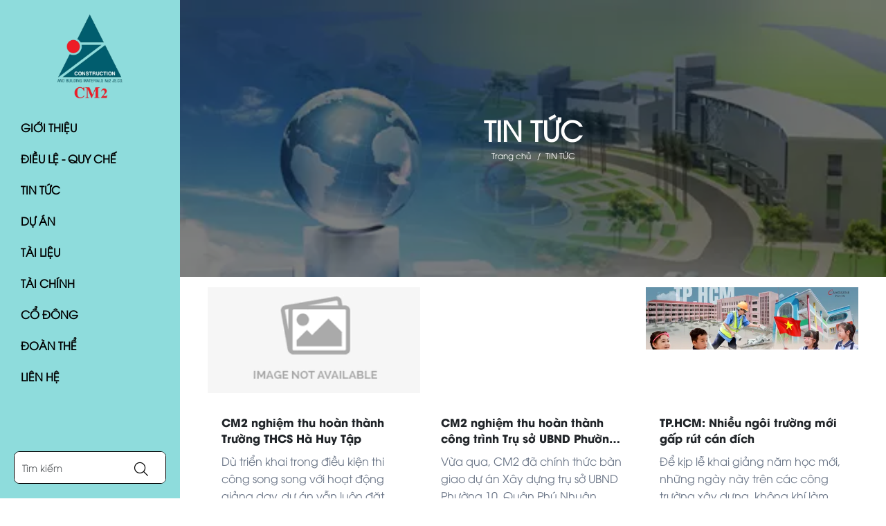

--- FILE ---
content_type: text/html; charset=utf-8
request_url: http://cm2.com.vn/tin-tuc/9/457/thong-bao-kham-suc-khoe-2016.html
body_size: 16525
content:
<!DOCTYPE html>
<html lang="vi" itemscope prefix="og: http://ogp.me/ns#">
	<head>
	<meta http-equiv="content-type" content="text/html; charset=UTF-8">
 <meta http-equiv="X-UA-Compatible" content="IE=edge">
 <meta name="viewport" content="width=device-width, initial-scale=1.0, maximum-scale=1.0,user-scalable=0"/>
 <base href="http://cm2.com.vn/">
  <link rel="icon" href="uploads/source/logo/logo-(1)-17503818601209025879.webp" sizes="16x16" type="image/png">
  <link rel="preconnect" href="https://fonts.googleapis.com">
 <link rel="preconnect" href="https://fonts.gstatic.com" crossorigin>
 <title>TIN TỨC</title><meta name="image"  content="http://cm2.com.vn/uploads/source/logo/logo-(1)-17503818601209025879.webp"/><meta  property="og:title" content="TIN TỨC"/><meta  property="og:image" content="http://cm2.com.vn/uploads/source/logo/logo-(1)-17503818601209025879.webp"/><meta  property="og:type" content="website"/><meta  property="og:url" content="http://cm2.com.vn/tin-tuc/9/457/thong-bao-kham-suc-khoe-2016.html?index.php%2Ftin-tuc%2F9%2F457%2Fthong-bao-kham-suc-khoe-2016.html="/><meta name="twitter:card"  content="summary"/><meta name="twitter:title"  content="TIN TỨC"/><meta name="twitter:image"  content="http://cm2.com.vn/uploads/source/logo/logo-(1)-17503818601209025879.webp"/><meta name="Area"  content="Vietnam"/><meta name="geo.region"  content="VN"/><link rel="canonical" href="http://cm2.com.vn/tin-tuc/9/457/thong-bao-kham-suc-khoe-2016.html" /><script type="application/ld+json">{"@context":"http:\/\/schema.org\/","@type":"NewsArticle","mainEntityOfPage":"http:\/\/cm2.com.vn\/tin-tuc\/9\/457\/thong-bao-kham-suc-khoe-2016.html?index.php%2Ftin-tuc%2F9%2F457%2Fthong-bao-kham-suc-khoe-2016.html=","headline":"TIN T\u1ee8C","datePublished":"2025-04-26T08:34:17+07:00","dateModified":"2026-01-21T16:03:41+07:00","image":{"@type":"ImageObject","url":"http:\/\/cm2.com.vn\/uploads\/source\/logo\/logo-(1)-17503818601209025879.webp","height":400,"width":700},"author":{"@type":"Person","name":"Qu\u1ea3n tr\u1ecb"},"publisher":{"@type":"Organization","name":"TIN T\u1ee8C","logo":{"@type":"ImageObject","url":"http:\/\/cm2.com.vn\/uploads\/source\/logo\/logo-(1)-17503818601209025879.webp","height":260,"width":100}}}</script><link href="node_modules/font-awesome/css/all.min.css" rel="stylesheet"><link href="node_modules/form-validation/umd/styles/index.min.css" rel="stylesheet"><link href="node_modules/jquery-toast-plugin/dist/jquery.toast.min.css" rel="stylesheet"><link href="node_modules/@fancyapps/fancybox/dist/jquery.fancybox.min.css" rel="stylesheet"><link href="node_modules/select2/dist/css/select2.min.css" rel="stylesheet"><link href="views/theme-store/assets/css/post-index.widget.min.css?v=1768986220" rel="stylesheet"><link rel="stylesheet" href="views/theme-store/assets/css/styles.min.css?v=1748048756" ><style type="text/css">header{position:fixed;left:0;top:0;width:260px;height:100%;z-index:999}header .header-content{width:100%;height:100%}header .header-grid{display:grid;gap:var(--bs-gutter-x);grid-template-columns:1fr;height:100%;align-content:space-between}header .header-grid .header-column{padding:0 var(--bs-gutter-x)}header .logo{margin-bottom:20px}header .logo img{max-height:var(--header-logo-height)}header .navigation .container{width:100%!important;padding:0!important}header .header-content .btn-cart-top{margin-top:0}header .header-content .btn-cart-top img{max-width:30px}header .search{padding-top:0}header .search .form-search{border-color:var(--header-search-br-color);background-color:var(--header-search-bg-color);border-radius:var(--header-search-radius)}header .search .form-search .form-group{width:var(--search-input-width)}header .search .form-search .form-group .form-control{background-color:var(--header-search-bg-color);height:45px}header .search .form-search .btn-search{width:var(--header-search-btn-width);background-color:var(--header-search-btn-bg-color);color:var(--header-search-btn-txt-color);border:2px solid var(--header-search-btn-bg-color);line-height:41px!important}.header-title.header-title-style-1{text-align:var(--heading-position)}.header-title.header-title-style-1 .header{text-align:var(--heading-position);letter-spacing:0;padding-bottom:0;position:relative;display:block;background-color:var(--header-title-bg)}.header-title.header-title-style-1 .header-image-bottom{text-align:var(--heading-position)}.header-title.header-title-style-1 .header-image-bottom img{display:inline-block}.header-title.header-title-style-1 .header-description{color:var(--heading-des-color);width:var(--heading-des-width);margin:var(--heading-des-margin);max-width:100%}.header-title.header-title-style-13{position:relative;text-align:left;border-bottom:2px solid var(--heading-bg)}.header-title.header-title-style-13 .header{margin:0;padding:10px 20px;text-align:left;background-color:var(--heading-bg);text-transform:uppercase;display:inline-block;position:relative}.header-title.header-title-style-13 .header:after{content:'';position:absolute;z-index:99;border-bottom:20px solid var(--heading-bg);border-right:25px solid transparent;right:-25px;top:0}.wrapper,footer,.footer-bottom{width:calc(100% - 260px);margin-left:260px}.container-fluid{padding:0 40px}@media(max-width:991px){.wrapper,footer,.footer-bottom{width:100%;margin-left:0}.container-fluid{padding-right:calc(var(--bs-gutter-x) * .5);padding-left:calc(var(--bs-gutter-x) * .5)}}.sliderNoTitle .slick-dots{display:none!important}.widget_slider{position:relative}.scroll{animation:MoveUpDown 1s linear infinite;position:absolute;left:50%;transform:translateX(-50%);bottom:0;text-align:center;z-index:99}.scroll .btn{width:40px;height:40px!important;display:flex;justify-content:center;align-items:center}.scroll i{font-size:25px}@keyframes MoveUpDown{0%{bottom:0}50%{bottom:20px}100%{bottom:0}}.related_post .header-title h3{font-size:30px!important;text-transform:uppercase;margin-bottom:20px!important;border-top:2px solid #D9D9D9;padding-top:20px}@media (max-width:768px){.related_post .header-title h3{font-size:18px!important}}a:not([href]){cursor:pointer}.item_file{display:grid;grid-template-columns:20% 80%;gap:10px;padding:5px!important}.item_file:hover{box-shadow:0 4px 20px 0 rgb(0 0 0 / 20%),0 0 0 transparent}.item_file .img{padding-top:100%!important}.post:not(.js_widget_builder) .item:hover .title .description,.post:not(.js_widget_builder) .item:hover .title .header{color:var(--theme-color)!important}textarea.tinymce{font-size:16px}.post .item{--post-item-radius:0 0 0 0;--post-item-padding:0 0 0 0;--post-item-img-ration:50%;--post-item-img-radius:0 0 0 0;--post-item-time-display:none;--post-item-des-display:-webkit-box}body .post .item .title .header{font-family:UTMAvo Bold;font-size:16px;line-height:23px}header{--header-layout-grid:1.5fr 3fr 6fr 1.5fr;--header-padding:20px 0;--header-logo-height:121px;--header-search-br-color:#000000;--header-search-bg-color:#ffffff;--header-search-btn-bg-color:#ffffff;--header-search-btn-txt-color:#000000;--header-search-btn-width:70px;--header-search-radius:8px;--search-input-width:calc(100% - var(--header-search-btn-width))}header .header-content{background:#8edcdc}.navigation{--nav-padding:10px 10px 10px 10px}.navigation{background:#fff0}.navigation ul.main-menu>li a{color:#000;font-size:16px;font-weight:700;line-height:23px;text-transform:uppercase}.navigation ul.main-menu>li.active>a{color:#c50000}.navigation ul.main-menu>li ul li a{color:#fff;background:#005d6d}.navigation ul.main-menu>li ul li:hover>a{color:#000}.navigation ul.main-menu>li ul li:hover a{background:#005d6d}.navigation ul.main-menu>li a:hover{color:#c50000}</style> <script src="views/theme-store/assets/js/jquery-3.5.1.min.js"></script>
 <script type='text/javascript' defer>
 /* <![CDATA[ */
  const domain = 'http://cm2.com.vn/'
  const base = 'http://cm2.com.vn/admin/'
  const ajax = 'http://cm2.com.vn/admin/ajax'
  const menu_mb_position = 'left'
  const language = 'vi'
  const messagesLang = {"vi.admin":{"category.addMultiple.success":"\u0110\u00e3 th\u00eam <b>th\u00e0nh c\u00f4ng<\/b> <span class=\"badge text-bg-success\">:total<\/span> danh m\u1ee5c","category.addMultiple.error":"\u0110\u00e3 th\u00eam <b>th\u1ea5t b\u1ea1i<\/b> <span class=\"badge text-bg-danger\">:total<\/span> danh m\u1ee5c"},"vi.alert":{"danger":"C\u00f3 l\u1ed7i","error":"C\u00f3 l\u1ed7i","warning":"C\u1ea3nh b\u00e1o","info":"Th\u00f4ng tin","success":"Ho\u00e0n th\u00e0nh"},"vi.export":{"error.noData":"Trang kh\u00f4ng c\u00f3 d\u1eef li\u1ec7u \u0111\u1ec3 xu\u1ea5t","error.noChoose":"B\u1ea1n ch\u01b0a ch\u1ecdn tr\u1eebng d\u1eef li\u1ec7u n\u00e0o","error.type.illegal":"Ki\u1ec3u xu\u1ea5t d\u1eef li\u1ec7u kh\u00f4ng h\u1ee3p l\u1ec7"}}
  /* ]]> */
 </script>
 <style>
 :root {
 font-size: 14px;
 --theme-color:#005d6c;
 --btn-blue:#3F7DF6;
 --btn-green:#449D44;
 --btn-yellow:#EC971F;
 --btn-red:#ff0000;
 --btn-theme:var(--theme-color);
 --header-mb-bg:#49a6a7;
 --menu-mb-bg:#fff;
  --menu-mb-txt:;
 --menu-mb-br:#fff;
  --search-mb-bg:#fff;
  --search-mb-color:#ffffff;
 --menu-mb-color:#ffffff;
 --body-img:;
 --font-family:UTMAvo;
 --font-header:UTMAvo;

 --footer-bottom-public: block;
 --footer-bottom-bg: #005d6c;
 --footer-bottom-color: #ffffff;
 }
 </style>
</head>
	<body  style="height: auto">
 <!-- MOBILE -->
<div class="header-mobile hidden-md hidden-lg">
	<div class="container">
 <div class="row">

 <div class="col-6 logo text-start">
 <a href="http://cm2.com.vn/" title="">
 <img src="uploads/source/logo/logo-(1)-17503818601209025879.webp" alt="TIN TỨC" title="TIN TỨC" onerror="this.src='uploads/no-image.png'" loading="lazy" />
 </a>
 </div>
 <div class="col-6 text-end">
 <a href="#menu" class="btn-menu-mobile"><i class="fal fa-bars"></i></a>
 </div>
 </div>
	</div>
	<div class="clearfix"></div>
</div>

<div class="panel--sidebar td-search-wrap-mob" id="search-sidebar">
 <div class="td-drop-down-search" aria-labelledby="td-header-search-button">
 <form method="get" class="td-search-form" action="search">
 <div role="search" class="td-search-input">
 <input id="td-header-search-mob" type="text" value="" name="keyword" autocomplete="off" placeholder="T&igrave;m kiếm...">
 <input type="hidden" value="products" name="type">
 </div>
 <button class="td-search-button" type="submit"><i class="fal fa-search"></i></button>
 </form>
 <div class="loading ng-star-inserted " id="">
 <div class="vs-loading__load vs-loading--default">
 <div class="lds">
 <div class="lds__1"></div>
 <div class="lds__2"></div>
 </div>
 </div>
</div>
 <div id="td-aj-search-mob"></div>
 </div>
 <div class="panel__close"><a href="#" class="js_panel__close"><i class="fal fa-times"></i></a></div>
</div>

<div id="td-search-wrap-dest" style="display: none;">
 <div class="search">
 <form class="navbar-form form-search" action="search?type=products" method="get" role="search" style="margin:0;padding:0;">
 <div class="form-group" style="margin:0;padding:0;">
 <input class="form-control search-field" type="text" value="" name="keyword" placeholder="theme.search" id="searchInput">
 <input type="hidden" value="products" name="type">
 </div>
 <button type="submit" class="btn btn-search btn-default" style="width:50px;"><i class="fa fa-search" aria-hidden="true"></i></button>
 </form>
 </div>
</div>
<nav id="menu" class="menu-mobile" style="display:none;">
 <ul>
  <li class=""><a  href="gioi-thieu">Giới thiệu</a>
	<ul class="">
<li class=""><a  href="ho-so-phap-ly">Hồ Sơ Pháp Lý</a></li><li class=""><a  href="thong-tin-chung">Thông Tin Chung</a></li><li class=""><a  href="co-cau-to-chuc">Cơ Cấu Tổ Chức</a></li><li class=""><a  href="chung-chi-chung-nhan">Chứng chỉ - Chứng nhận</a></li>	</ul>
</li><li class=""><a  href="dieu-le-quy-che">Điều Lệ - Quy Chế</a>
	<ul class="">
<li class=""><a  href="dieu-le-quy-che-hoat-dong">Điều Lệ - Quy Chế Hoạt Động</a></li><li class=""><a  href="chinh-sach-lao-dong">Chính Sách Lao Động</a></li>	</ul>
</li><li class=""><a  href="tin-tuc-1">Tin tức</a>
	<ul class="">
<li class=""><a  href="tin-cong-ty">Tin công ty</a></li><li class=""><a  href="bao-cao-tinh-hinh-thi-cong">Tin công trình</a></li><li class=""><a  href="tin-at-vs-ld">Tin An toàn lao động</a></li><li class=""><a  href="hinh-anh-thi-cong">Hình ảnh thi công</a></li>	</ul>
</li><li class=""><a >Dự án</a>
	<ul class="">
<li class=""><a  href="du-an-nam-2025">Năm 2025</a></li><li class=""><a  href="du-an-nam-2024">Năm 2024</a></li><li class=""><a  href="du-an-nam-2023">Năm 2023</a></li><li class=""><a  href="du-an-nam-2022">Năm 2022</a></li><li class=""><a  href="du-an-nam-2021-1">Năm 2021</a></li><li class=""><a  href="du-an-nam-2020">Năm 2020</a></li><li class=""><a  href="du-an-nam-2019">Năm 2019...</a></li>	</ul>
</li><li class=""><a  href="van-ban">Tài Liệu</a>
	<ul class="">
<li class=""><a  href="van-ban-cong-ty">Văn Bản Công Ty</a></li><li class=""><a  href="van-ban-phap-luat">Văn Bản Pháp Luật</a></li>	</ul>
</li><li class=""><a  href="tai-chinh">Tài Chính</a>
	<ul class="">
<li class=""><a  href="thong-tin-tai-chinh">Thông Tin Tài Chính</a></li>	</ul>
</li><li class=""><a  href="quan-he-co-dong">Cổ Đông</a>
	<ul class="">
<li class=""><a  href="nghi-quyet-dai-hoi-co-dong">Nghị Quyết Đại Hội Cổ Đông</a></li><li class=""><a  href="thong-tin-co-dong">Thông Tin Cổ Đông</a></li>	</ul>
</li><li class=""><a  href="doan-the">Đoàn Thể</a>
	<ul class="">
<li class=""><a  href="dang-bo-cong-doan">Đảng Bộ - Công Đoàn</a></li><li class=""><a  href="du-lich">Du Lịch</a></li><li class=""><a  href="the-duc-the-thao">Thể Dục Thể Thao</a></li><li class=""><a  href="video-clip">Video Clip</a></li>	</ul>
</li><li class=""><a  href="lien-he">Liên hệ</a></li> </ul>
</nav>
<script defer>
 $(function () {
 let content1 = '';
 let content2 = '';
 let extensions = ["pagedim-black"];
 if(menu_mb_position === 'center') {
 extensions.push('position-bottom');
 extensions.push('fullscreen');
 }
 else {
 extensions.push("position-"+menu_mb_position);
 }
 if(content1.length === 0) {
 new Mmenu(document.querySelector('#menu'), {
 "extensions": extensions,
 // "slidingSubmenus": false,

 });
 }
 else {
 new Mmenu(document.querySelector('#menu'), {
 "extensions": extensions,
 // "slidingSubmenus": false,
 "navbars" : [{
 "content" : content1
 },{
 "content" : content2
 }]
 });
 }
 });
</script>

 <div id="td-outer-wrap">
 <div class="wrapper">
 <header class="hidden-xs d-md-none d-lg-block" data-fixed="headerFixed">
  <!-- header content -->
 <div class="header-content">
 <div class="header-grid justify-content-between align-items-center">
 <div>
 <div class="header-column text-center logo mt-4">
  <a href="http://cm2.com.vn/" title="">
 <img src="uploads/source/logo/logo-(1)-17503818601209025879.webp" alt="TIN TỨC" title="TIN TỨC" onerror="this.src='uploads/no-image.png'" loading="lazy" />
 </a>
 </div>
 <div class="header-column pe-0">
 <nav class="navigation d-none d-lg-block">
 <div class="container">
 <ul class="main-menu navbar-center">
 <li class="has-dropdown "><a  href="gioi-thieu"><span>Giới thiệu</span></a>
	<ul class="submenu">
<li class=""><a  href="ho-so-phap-ly"><span>Hồ Sơ Pháp Lý</span></a></li><li class=""><a  href="thong-tin-chung"><span>Thông Tin Chung</span></a></li><li class=""><a  href="co-cau-to-chuc"><span>Cơ Cấu Tổ Chức</span></a></li><li class=""><a  href="chung-chi-chung-nhan"><span>Chứng chỉ - Chứng nhận</span></a></li>	</ul>
</li><li class="has-dropdown "><a  href="dieu-le-quy-che"><span>Điều Lệ - Quy Chế</span></a>
	<ul class="submenu">
<li class=""><a  href="dieu-le-quy-che-hoat-dong"><span>Điều Lệ - Quy Chế Hoạt Động</span></a></li><li class=""><a  href="chinh-sach-lao-dong"><span>Chính Sách Lao Động</span></a></li>	</ul>
</li><li class="has-dropdown "><a  target="_self" href="tin-tuc-1"><span>Tin tức</span></a>
	<ul class="submenu">
<li class=""><a  href="tin-cong-ty"><span>Tin công ty</span></a></li><li class=""><a  target="_self" href="bao-cao-tinh-hinh-thi-cong"><span>Tin công trình</span></a></li><li class=""><a  target="_self" href="tin-at-vs-ld"><span>Tin An toàn lao động</span></a></li><li class=""><a  href="hinh-anh-thi-cong"><span>Hình ảnh thi công</span></a></li>	</ul>
</li><li class="has-dropdown "><a  target="_self"><span>Dự án</span></a>
	<ul class="submenu">
<li class=""><a  target="_self" href="du-an-nam-2025"><span>Năm 2025</span></a></li><li class=""><a  target="_self" href="du-an-nam-2024"><span>Năm 2024</span></a></li><li class=""><a  target="_self" href="du-an-nam-2023"><span>Năm 2023</span></a></li><li class=""><a  target="_self" href="du-an-nam-2022"><span>Năm 2022</span></a></li><li class=""><a  target="_self" href="du-an-nam-2021-1"><span>Năm 2021</span></a></li><li class=""><a  target="_self" href="du-an-nam-2020"><span>Năm 2020</span></a></li><li class=""><a  target="_self" href="du-an-nam-2019"><span>Năm 2019...</span></a></li>	</ul>
</li><li class="has-dropdown "><a  target="_self" href="van-ban"><span>Tài Liệu</span></a>
	<ul class="submenu">
<li class=""><a  href="van-ban-cong-ty"><span>Văn Bản Công Ty</span></a></li><li class=""><a  href="van-ban-phap-luat"><span>Văn Bản Pháp Luật</span></a></li>	</ul>
</li><li class="has-dropdown "><a  href="tai-chinh"><span>Tài Chính</span></a>
	<ul class="submenu">
<li class=""><a  target="_self" href="thong-tin-tai-chinh"><span>Thông Tin Tài Chính</span></a></li>	</ul>
</li><li class="has-dropdown "><a  target="_self" href="quan-he-co-dong"><span>Cổ Đông</span></a>
	<ul class="submenu">
<li class=""><a  href="nghi-quyet-dai-hoi-co-dong"><span>Nghị Quyết Đại Hội Cổ Đông</span></a></li><li class=""><a  href="thong-tin-co-dong"><span>Thông Tin Cổ Đông</span></a></li>	</ul>
</li><li class="has-dropdown "><a  href="doan-the"><span>Đoàn Thể</span></a>
	<ul class="submenu">
<li class=""><a  href="dang-bo-cong-doan"><span>Đảng Bộ - Công Đoàn</span></a></li><li class=""><a  href="du-lich"><span>Du Lịch</span></a></li><li class=""><a  href="the-duc-the-thao"><span>Thể Dục Thể Thao</span></a></li><li class=""><a  href="video-clip"><span>Video Clip</span></a></li>	</ul>
</li><li class=""><a  href="lien-he"><span>Liên hệ</span></a></li>
 </ul>
 </div>
</nav> </div>
 </div>

 <div class="header-column search mb-4">
 <form class="navbar-form form-search" action="search" method="get" role="search"
 style="margin:0;padding:0;" autocomplete="off">
 <div class="form-group" style="margin:0;padding:0;">
 <input class="form-control" type="text" value="" name="keyword"
 placeholder="Tìm kiếm" id="searchInput">
  </div>
 <button type="submit" class="btn btn-search btn-default"><i class="fal fa-search"
 aria-hidden="true"></i></button>
 </form>
 </div>

       </div>
 </div>
</header>
 <div class="wrapper-before">
 <div class="banner-page box-bg-center post_index">

 <div class="parallax banner-page-wrapper" style="background:url(uploads/source/project/482223997_1160431042543739_6903989720368634990_n.webp);background-size: cover;">

 <div class="container h-full">

 <div class="banner-page-content position-center">

 <h1 class="header animated fadeInDown">TIN TỨC</h1>

 <div class="">

 <div class="breadcrumb">
 <ol itemscope itemtype="https://schema.org/BreadcrumbList" >
   <li class="breadcrumb-item" itemprop="itemListElement" itemscope itemtype="https://schema.org/ListItem" >
 <a href="http://cm2.com.vn/" class="" itemprop="item" >
 <span itemprop="name">Trang chủ</span>
 </a>
 <meta itemprop="position" content="1" />
 <span class="divider">/</span>
 </li>
    <li class="breadcrumb-item active" itemprop="itemListElement" itemscope itemtype="https://schema.org/ListItem">
 <span itemprop="name">TIN TỨC</span>
 <meta itemprop="position" content="2" />
 </li>
   </ol>
</div>

 </div>

 </div>

 </div>

 </div>

	</div>




<style>

	.wrapper { padding-top: 0;}

	.banner-page {

 position: relative;

 min-height: 200px;

 text-align: center;

 margin-bottom:10px;

 overflow: hidden;

	}

	.banner-page .banner-page-wrapper {

	    background-color: rgba(0,0,0,0.5);

 text-align: center;

	    height: 130%;

 width: 100%;

	    position: absolute;

 left: 0;

 top: 0;

 color: #fff;

	}

 .banner-page .banner-page-wrapper:after {

 content:'';

 background-color: rgba(0,0,0,0.5);

 text-align: center;

 height: 130%;

 width: 100%;

 position: absolute;

 left: 0;

 top: 0;

 color: #fff;



 }

	.banner-page .banner-page-wrapper .title {

	    position: relative;

 top: 30%;

 transform: translateY(-30%);

 z-index: 1;

	}



	.banner-page-content {

 display:flex;

 flex-direction: column;

 justify-content: center;

 align-items: center;

 min-height: 200px;

 position: relative;

 z-index: 1;

	}

	.banner-page-content.position-left {

 align-items: start;

	}

	.banner-page-content.position-right {

 align-items: end;

	}



	.banner-page-content h1.header {

 text-align: left;

 font-size: 40px;

 color:#fff;

 }

	.banner-page .breadcrumb {

 background-color: transparent;

 text-align: left;

 color:#fff;

 }

	.banner-page-content .breadcrumb span,

	.banner-page-content .breadcrumb a {

 color:#fff;

 }

	.banner-page-content .breadcrumb span { font-size: 12px;}



	
 .banner-page, .banner-page-content {

 min-height: 400px;

 }

	
	
 




	
	
 


	
	
 


</style>   </div>
 <div class="container-fluid wrapper-container">
 <div class="post post-index">
  <div class="post-container post-container-grid" style="--item-post-column:3;--item-post-column-xs:2;--item-post-column-sm:1">
  <div class="item grid">
 <div class="img" data-aos="fade-right" data-aos-duration="500">
 <a href="cm2-dua-vao-ban-giao-va-su-dung-truong-thcs-ha-huy-tap" class="effect-hover-zoom">
 <img src="default" data-src="uploads/large/duan/2025/hahuytap-(10).webp" alt="TIN TỨC" title="TIN TỨC" onerror="this.src='uploads/no-image.png'" src="http://cm2.com.vn/views/theme-store/assets/images/preloader.gif" loading="lazy" />
 <div class="date-box" data-aos="fade-right" data-aos-duration="600">
 <span>30</span>
 <br> Tháng 12
 </div>
 </a>
 </div>
 <div class="title" data-aos="fade-up" data-aos-duration="800">
 <a href="cm2-dua-vao-ban-giao-va-su-dung-truong-thcs-ha-huy-tap">
 <h3 class="header">CM2 nghiệm thu ho&agrave;n th&agrave;nh Trường THCS H&agrave; Huy Tập</h3>
 <div class="description">D&ugrave; triển khai trong điều kiện thi c&ocirc;ng song song với hoạt động giảng dạy, dự &aacute;n vẫn lu&ocirc;n đặt c&ocirc;ng t&aacute;c an to&agrave;n trường học l&ecirc;n h&agrave;ng đầu. Nhờ sự nỗ lực kh&ocirc;ng ngừng của đội ngũ kỹ sư v&agrave; c&ocirc;ng nh&acirc;n, c&ocirc;ng tr&igrave;nh đ&atilde; ho&agrave;n th&agrave;nh đ&uacute;ng tiến độ, đảm bảo c&aacute;c ti&ecirc;u chuẩn khắt khe về kỹ thuật v&agrave; chất lượng. Việc đưa c&ocirc;ng tr&igrave;nh v&agrave;o sử dụng kh&ocirc;ng chỉ khắc phục triệt để những hư hỏng trước đ&acirc;y m&agrave; c&ograve;n tối ưu h&oacute;a hiệu quả giảng dạy. Đồng thời, dự &aacute;n g&oacute;p phần ho&agrave;n thiện hạ tầng gi&aacute;o dục địa phương v&agrave; tạo điểm nhấn cho cảnh quan đ&ocirc; thị.
C&ocirc;ng tr&igrave;nh ho&agrave;n th&agrave;nh l&agrave; m&oacute;n qu&agrave; &yacute; nghĩa n&acirc;ng tầm chất lượng dạy v&agrave; học, đồng thời g&oacute;p phần t&ocirc; điểm cho diện mạo đ&ocirc; thị th&ecirc;m văn minh, rực rỡ.</div>
 </a>
 </div>
</div>
  <div class="item grid">
 <div class="img" data-aos="fade-right" data-aos-duration="500">
 <a href="cm2-dua-vao-ban-giao-va-su-dung-cong-trinh-tru-so-ubnd-phuong-10-quan-phu-nhuan" class="effect-hover-zoom">
 <img src="default" data-src="uploads/large/duan/2025/ubnd-f10-(8).webp" alt="TIN TỨC" title="TIN TỨC" onerror="this.src='uploads/no-image.png'" src="http://cm2.com.vn/views/theme-store/assets/images/preloader.gif" loading="lazy" />
 <div class="date-box" data-aos="fade-right" data-aos-duration="600">
 <span>29</span>
 <br> Tháng 12
 </div>
 </a>
 </div>
 <div class="title" data-aos="fade-up" data-aos-duration="800">
 <a href="cm2-dua-vao-ban-giao-va-su-dung-cong-trinh-tru-so-ubnd-phuong-10-quan-phu-nhuan">
 <h3 class="header">CM2 nghiệm thu ho&agrave;n th&agrave;nh c&ocirc;ng tr&igrave;nh Trụ sở UBND Phường 10 - Quận Ph&uacute; Nhuận</h3>
 <div class="description">Vừa qua, CM2 đ&atilde; ch&iacute;nh thức b&agrave;n giao dự &aacute;n X&acirc;y dựng trụ sở UBND Phường 10, Quận Ph&uacute; Nhuận, đ&aacute;nh dấu th&ecirc;m một c&ocirc;ng tr&igrave;nh hạ tầng c&ocirc;ng cộng quan trọng được ho&agrave;n th&agrave;nh đ&uacute;ng tiến độ v&agrave; chất lượng.
&nbsp;</div>
 </a>
 </div>
</div>
  <div class="item grid">
 <div class="img" data-aos="fade-right" data-aos-duration="500">
 <a href="tphcm-nhieu-ngoi-truong-moi-gap-rut-can-dich" class="effect-hover-zoom">
 <img src="default" data-src="uploads/large/tincongtrinh/ngoi-truong-moi-15-3362-1149.webp" alt="TIN TỨC" title="TIN TỨC" onerror="this.src='uploads/no-image.png'" src="http://cm2.com.vn/views/theme-store/assets/images/preloader.gif" loading="lazy" />
 <div class="date-box" data-aos="fade-right" data-aos-duration="600">
 <span>05</span>
 <br> Tháng 09
 </div>
 </a>
 </div>
 <div class="title" data-aos="fade-up" data-aos-duration="800">
 <a href="tphcm-nhieu-ngoi-truong-moi-gap-rut-can-dich">
 <h3 class="header">TP.HCM: Nhiều ng&ocirc;i trường mới gấp r&uacute;t c&aacute;n đ&iacute;ch</h3>
 <div class="description">Để kịp lễ khai giảng năm học mới, những ng&agrave;y n&agrave;y tr&ecirc;n c&aacute;c c&ocirc;ng trường x&acirc;y dựng, kh&ocirc;ng kh&iacute; l&agrave;m việc s&ocirc;i nổi, kh&ocirc;ng kể trời nắng gắt hay mưa r&agrave;o.
Được sự quan t&acirc;m của ch&iacute;nh quyền, Trường THCS H&agrave; Huy Tập (phường Gia Định) đang được đầu tư sửa chữa, cải tạo với tổng kinh ph&iacute; 25 tỉ đồng.
C&ocirc;ng tr&igrave;nh được triển khai từ đầu th&aacute;ng 8-2025. Thời điểm n&agrave;y, đội ngũ đang trong cao điểm thi c&ocirc;ng, ho&agrave;n thiện để kịp tiến độ.</div>
 </a>
 </div>
</div>
  <div class="item grid">
 <div class="img" data-aos="fade-right" data-aos-duration="500">
 <a href="khoi-cong-cong-trinh-xay-dung-10-phong-hoc-va-cac-phong-chuc-nang-truong-tieu-hoc-long-binh" class="effect-hover-zoom">
 <img src="default" data-src="uploads/large/duan/2025/longbinh4.webp" alt="TIN TỨC" title="TIN TỨC" onerror="this.src='uploads/no-image.png'" src="http://cm2.com.vn/views/theme-store/assets/images/preloader.gif" loading="lazy" />
 <div class="date-box" data-aos="fade-right" data-aos-duration="600">
 <span>19</span>
 <br> Tháng 08
 </div>
 </a>
 </div>
 <div class="title" data-aos="fade-up" data-aos-duration="800">
 <a href="khoi-cong-cong-trinh-xay-dung-10-phong-hoc-va-cac-phong-chuc-nang-truong-tieu-hoc-long-binh">
 <h3 class="header">Khởi c&ocirc;ng c&ocirc;ng tr&igrave;nh x&acirc;y dựng 10 ph&ograve;ng học v&agrave; c&aacute;c ph&ograve;ng chức năng Trường Tiểu học Long B&igrave;nh</h3>
 <div class="description">CM2 - S&aacute;ng ng&agrave;y 19/8, Ban Quản l&yacute; dự &aacute;n đầu tư x&acirc;y dựng khu vực TP Thủ Đức tổ chức lễ khởi c&ocirc;ng c&ocirc;ng tr&igrave;nh x&acirc;y dựng 10 ph&ograve;ng học v&agrave; c&aacute;c ph&ograve;ng chức năng Trường Tiểu học Long B&igrave;nh, ch&agrave;o mừng 80 năm Ng&agrave;y Quốc kh&aacute;nh nước cộng h&ograve;a x&atilde; hội chủ nghĩa Việt Nam (02/9/1945 - 02/9/2025).</div>
 </a>
 </div>
</div>
  <div class="item grid">
 <div class="img" data-aos="fade-right" data-aos-duration="500">
 <a href="cong-trinh-truong-mam-non-tang-nhon-phu-chay-nuoc-rut-kip-ve-dich-trong-thang-9-2025" class="effect-hover-zoom">
 <img src="default" data-src="uploads/large/tincongtrinh/tangnhonphu/tangnhonphu-(4).webp" alt="TIN TỨC" title="TIN TỨC" onerror="this.src='uploads/no-image.png'" src="http://cm2.com.vn/views/theme-store/assets/images/preloader.gif" loading="lazy" />
 <div class="date-box" data-aos="fade-right" data-aos-duration="600">
 <span>14</span>
 <br> Tháng 08
 </div>
 </a>
 </div>
 <div class="title" data-aos="fade-up" data-aos-duration="800">
 <a href="cong-trinh-truong-mam-non-tang-nhon-phu-chay-nuoc-rut-kip-ve-dich-trong-thang-9-2025">
 <h3 class="header">C&ocirc;ng tr&igrave;nh Trường mầm non Tăng Nhơn Ph&uacute; A &#039;chạy nước r&uacute;t&#039; kịp về đ&iacute;ch trong th&aacute;ng 9-2025</h3>
 <div class="description">CM2 - C&aacute;c kỹ sư, c&ocirc;ng nh&acirc;n vẫn miệt m&agrave;i l&agrave;m việc tr&ecirc;n c&ocirc;ng trường để kịp ho&agrave;n tất c&ocirc;ng tr&igrave;nh trọng điểm trong th&aacute;ng 9 - 2025 vượt tiến độ đề ra, h&ograve;a chung kh&ocirc;ng kh&iacute; ch&agrave;o mừng 2/9 v&agrave; dịp khai giảng năm học mới 2025 - 2026.</div>
 </a>
 </div>
</div>
  <div class="item grid">
 <div class="img" data-aos="fade-right" data-aos-duration="500">
 <a href="quan-tan-binh-tong-ket-cac-phong-trao-thi-dua-tai-quan-tan-binh" class="effect-hover-zoom">
 <img src="default" data-src="uploads/large/tintuccongty/20250619-tanbinh6.webp" alt="TIN TỨC" title="TIN TỨC" onerror="this.src='uploads/no-image.png'" src="http://cm2.com.vn/views/theme-store/assets/images/preloader.gif" loading="lazy" />
 <div class="date-box" data-aos="fade-right" data-aos-duration="600">
 <span>20</span>
 <br> Tháng 06
 </div>
 </a>
 </div>
 <div class="title" data-aos="fade-up" data-aos-duration="800">
 <a href="quan-tan-binh-tong-ket-cac-phong-trao-thi-dua-tai-quan-tan-binh">
 <h3 class="header">Quận T&acirc;n B&igrave;nh tổng kết c&aacute;c phong tr&agrave;o thi đua tại quận T&acirc;n B&igrave;nh. </h3>
 <div class="description">
S&aacute;ng 19/6, Quận ủy - Ủy ban nh&acirc;n d&acirc;n - Ủy ban Mặt trận Tổ quốc Việt Nam quận T&acirc;n B&igrave;nh tổ chức Hội nghị đ&aacute;nh gi&aacute; kết quả hoạt động của m&ocirc; h&igrave;nh cấp huyện v&agrave; tổng kết c&aacute;c phong tr&agrave;o thi đua tại quận T&acirc;n B&igrave;nh.


Dự hội nghị c&oacute; c&aacute;c đồng ch&iacute;: Nguyễn Thị Hồng Thắm, Ph&oacute; Gi&aacute;m đốc Sở Nội vụ TPHCM; L&ecirc; Ho&agrave;ng H&agrave;, B&iacute; thư Quận ủy; Nguyễn Ho&agrave;ng Long, Ph&oacute; B&iacute; thư Thường trực Quận ủy; Nguyễn B&aacute; Th&agrave;nh, Chủ tịch UBND quận c&ugrave;ng c&aacute;c đồng ch&iacute; l&atilde;nh đạo quận qua c&aacute;c thời kỳ...
</div>
 </a>
 </div>
</div>
  <div class="item grid">
 <div class="img" data-aos="fade-right" data-aos-duration="500">
 <a href="trien-lam-trung-bay-cong-trinh-tac-pham-su-kien-tieu-bieu-mung-50-nam-thong-nhat-dat-nuoc" class="effect-hover-zoom">
 <img src="default" data-src="uploads/large/tincongtrinh/sonca3.webp" alt="TIN TỨC" title="TIN TỨC" onerror="this.src='uploads/no-image.png'" src="http://cm2.com.vn/views/theme-store/assets/images/preloader.gif" loading="lazy" />
 <div class="date-box" data-aos="fade-right" data-aos-duration="600">
 <span>26</span>
 <br> Tháng 04
 </div>
 </a>
 </div>
 <div class="title" data-aos="fade-up" data-aos-duration="800">
 <a href="trien-lam-trung-bay-cong-trinh-tac-pham-su-kien-tieu-bieu-mung-50-nam-thong-nhat-dat-nuoc">
 <h3 class="header">Tri&ecirc;̉n lãm trưng b&agrave;y c&ocirc;ng tr&igrave;nh, t&aacute;c phẩm, sự kiện ti&ecirc;u biểu mừng 50 năm thống nhất đất nước</h3>
 <div class="description">(Thanhuytphcm.vn) - S&aacute;ng 26/4, TPHCM tổ chức khai mạc triển l&atilde;m 50 t&aacute;c phẩm văn học, nghệ thuật, 50 c&ocirc;ng tr&igrave;nh x&acirc;y dựng v&agrave; 50 sự kiện, hoạt đ&ocirc;̣ng n&ocirc;̉i b&acirc;̣t của TPHCM, chào mừng kỷ niệm 50 năm Ng&agrave;y Giải ph&oacute;ng miền Nam, thống nhất đất nước (30/4/1975 - 30/4/2025), tại Nhà Văn hóa Thanh ni&ecirc;n.</div>
 </a>
 </div>
</div>
  <div class="item grid">
 <div class="img" data-aos="fade-right" data-aos-duration="500">
 <a href="ben-trong-3-truong-hoc-nghin-ti-vua-boc-tem-tai-tphcm" class="effect-hover-zoom">
 <img src="default" data-src="uploads/large/tincongtrinh/dsc05006-1-min-3182-9097.webp" alt="TIN TỨC" title="TIN TỨC" onerror="this.src='uploads/no-image.png'" src="http://cm2.com.vn/views/theme-store/assets/images/preloader.gif" loading="lazy" />
 <div class="date-box" data-aos="fade-right" data-aos-duration="600">
 <span>22</span>
 <br> Tháng 04
 </div>
 </a>
 </div>
 <div class="title" data-aos="fade-up" data-aos-duration="800">
 <a href="ben-trong-3-truong-hoc-nghin-ti-vua-boc-tem-tai-tphcm">
 <h3 class="header">B&ecirc;n trong 3 trường học ngh&igrave;n tỉ vừa &#039;b&oacute;c tem&#039; tại TPHCM</h3>
 <div class="description">TPO - Ba trường học được x&acirc;y tr&ecirc;n khu&ocirc;n vi&ecirc;n hơn 38.000 m2, với kinh ph&iacute; x&acirc;y dựng gần 1.200 tỷ đồng vừa được kh&aacute;nh th&agrave;nh&nbsp;trong dịp kỷ niệm 50 năm ng&agrave;y thống nhất đất nước 30/4, mang lại niềm vui lớn cho thầy v&agrave; tr&ograve;.&nbsp;</div>
 </a>
 </div>
</div>
  <div class="item grid">
 <div class="img" data-aos="fade-right" data-aos-duration="500">
 <a href="truong-mam-non-tang-nhon-phu-a-1" class="effect-hover-zoom">
 <img src="default" data-src="uploads/large/duan/2024/z6550183322411_a734a002c1e7db0bf4170914de367226.webp" alt="TIN TỨC" title="TIN TỨC" onerror="this.src='uploads/no-image.png'" src="http://cm2.com.vn/views/theme-store/assets/images/preloader.gif" loading="lazy" />
 <div class="date-box" data-aos="fade-right" data-aos-duration="600">
 <span>25</span>
 <br> Tháng 03
 </div>
 </a>
 </div>
 <div class="title" data-aos="fade-up" data-aos-duration="800">
 <a href="truong-mam-non-tang-nhon-phu-a-1">
 <h3 class="header">Trường mầm non Tăng Nhơn Ph&uacute; A</h3>
 <div class="description">Cập nhật tiến độ thi c&ocirc;ng...</div>
 </a>
 </div>
</div>
  <div class="item grid">
 <div class="img" data-aos="fade-right" data-aos-duration="500">
 <a href="huan-luyen-atld-vsld-du-an-truong-mam-non-tang-nhon-phu-a" class="effect-hover-zoom">
 <img src="default" data-src="uploads/large/tin-atld/20250221-(9).webp" alt="TIN TỨC" title="TIN TỨC" onerror="this.src='uploads/no-image.png'" src="http://cm2.com.vn/views/theme-store/assets/images/preloader.gif" loading="lazy" />
 <div class="date-box" data-aos="fade-right" data-aos-duration="600">
 <span>21</span>
 <br> Tháng 02
 </div>
 </a>
 </div>
 <div class="title" data-aos="fade-up" data-aos-duration="800">
 <a href="huan-luyen-atld-vsld-du-an-truong-mam-non-tang-nhon-phu-a">
 <h3 class="header">Huấn luyện ATLĐ-VSLĐ dự &aacute;n Trường mầm non Tăng Nhơn Ph&uacute; A</h3>
 <div class="description">
Ng&agrave;y 21 th&aacute;ng 02 năm 2025, Ban ATLĐ c&ocirc;ng ty CM2 phối hợp c&ugrave;ng Ban Chỉ huy c&ocirc;ng trường triển khai tổ chức lớp tập huấn An to&agrave;n lao động tr&ecirc;n c&ocirc;ng trường tại dự &aacute;n: Trường mầm non Tăng Nhơn Ph&uacute; A.&nbsp;
- Huấn luyện an to&agrave;n, vệ sinh lao động theo Nghị định 44/2016/NĐ-CP ng&agrave;y 15/05/2016
</div>
 </a>
 </div>
</div>
  <div class="item grid">
 <div class="img" data-aos="fade-right" data-aos-duration="500">
 <a href="dang-voc-cua-cum-truong-hien-dai" class="effect-hover-zoom">
 <img src="default" data-src="uploads/source/tintuccongty/6-9914-151-jpg.webp" alt="TIN TỨC" title="TIN TỨC" onerror="this.src='uploads/no-image.png'" src="http://cm2.com.vn/views/theme-store/assets/images/preloader.gif" loading="lazy" />
 <div class="date-box" data-aos="fade-right" data-aos-duration="600">
 <span>02</span>
 <br> Tháng 02
 </div>
 </a>
 </div>
 <div class="title" data-aos="fade-up" data-aos-duration="800">
 <a href="dang-voc-cua-cum-truong-hien-dai">
 <h3 class="header">D&aacute;ng v&oacute;c của cụm trường hiện đại</h3>
 <div class="description">S&aacute;ng M&ugrave;ng 5 Tết Ất Tỵ, tr&ecirc;n c&ocirc;ng trường x&acirc;y mới 3 trường học tại phường 6, T&acirc;n B&igrave;nh, TPHCM, kh&ocirc;ng kh&iacute; lao động rộn r&agrave;ng, s&ocirc;i nổi khi người lao động bước v&agrave;o thi c&ocirc;ng những hạng mục c&ograve;n lại của dự &aacute;n. Bao l&igrave; x&igrave; đỏ, c&aacute;i bắt tay thật chặt, nụ cười rạng rỡ&hellip; như tiếp th&ecirc;m động lực để họ hăng say với c&ocirc;ng việc ngay ng&agrave;y đầu xu&acirc;n mới.</div>
 </a>
 </div>
</div>
  <div class="item grid">
 <div class="img" data-aos="fade-right" data-aos-duration="500">
 <a href="cm2-tien-hanh-dai-hoi-dong-co-dong-thuong-nien-nam-2025" class="effect-hover-zoom">
 <img src="default" data-src="uploads/large/tintuccongty/z6584047116505_041d163c58863fed90c7c4f1e10c7edc.webp" alt="TIN TỨC" title="TIN TỨC" onerror="this.src='uploads/no-image.png'" src="http://cm2.com.vn/views/theme-store/assets/images/preloader.gif" loading="lazy" />
 <div class="date-box" data-aos="fade-right" data-aos-duration="600">
 <span>22</span>
 <br> Tháng 01
 </div>
 </a>
 </div>
 <div class="title" data-aos="fade-up" data-aos-duration="800">
 <a href="cm2-tien-hanh-dai-hoi-dong-co-dong-thuong-nien-nam-2025">
 <h3 class="header">CM2 tiến h&agrave;nh Đại hội đồng cổ đ&ocirc;ng thường ni&ecirc;n năm 2025</h3>
 <div class="description">Đại hội đồng cổ đ&ocirc;ng thường ni&ecirc;n năm 2025 của C&ocirc;ng ty diễn ra v&agrave;o l&uacute;c 8 giờ 30,&nbsp;thứ 4 - ng&agrave;y 22 th&aacute;ng 01 năm 2025 tại Hội trường tầng M, KoVa Center, khu Saigon Pearl, số&nbsp;92 G-H Nguyễn Hữu Cảnh, phường 22, quận B&igrave;nh Thạnh, Tp. HCM.
Nội dung: Thảo luận v&agrave; th&ocirc;ng qua c&aacute;c vấn đề thuộc thẩm quyền của Đại hội đồng cổ đ&ocirc;ng: 

C&aacute;c B&aacute;o c&aacute;o của HĐQT, BKS, GĐ trong năm 2024;
Phương &aacute;n ph&acirc;n phối lợi nhuận 2024;
Kế hoạch, hoạt động kinh doanh năm 2025;
Bầu HĐQT, BKS Nhiệm kỳ 2025 - 2028
Những vấn đề quan trọng kh&aacute;c thuộc thẩm quyền Đại hội.
</div>
 </a>
 </div>
</div>
  <div class="item grid">
 <div class="img" data-aos="fade-right" data-aos-duration="500">
 <a href="khoi-cong-du-an-cool-base-tan-thuan" class="effect-hover-zoom">
 <img src="default" data-src="uploads/large/duan/2025/coolbase/tanthuan3.webp" alt="TIN TỨC" title="TIN TỨC" onerror="this.src='uploads/no-image.png'" src="http://cm2.com.vn/views/theme-store/assets/images/preloader.gif" loading="lazy" />
 <div class="date-box" data-aos="fade-right" data-aos-duration="600">
 <span>09</span>
 <br> Tháng 01
 </div>
 </a>
 </div>
 <div class="title" data-aos="fade-up" data-aos-duration="800">
 <a href="khoi-cong-du-an-cool-base-tan-thuan">
 <h3 class="header">Khởi c&ocirc;ng Dự &aacute;n Cool Base T&acirc;n Thuận</h3>
 <div class="description">S&aacute;ng ng&agrave;y 09 th&aacute;ng 01 năm 2025, C&ocirc;ng ty CM2 phối hợp c&ugrave;ng Cty Cổ Phần Đại Thuận - Chủ đầu tư dự &aacute;n đ&atilde; tiến h&agrave;nh Khởi c&ocirc;ng dự &aacute;n Cool Base T&acirc;n Thuận.</div>
 </a>
 </div>
</div>
  <div class="item grid">
 <div class="img" data-aos="fade-right" data-aos-duration="500">
 <a href="ben-trong-bao-tang-ton-duc-thang-vua-khanh-thanh-o-tphcm" class="effect-hover-zoom">
 <img src="default" data-src="uploads/large/duan/2021/01baotang.webp" alt="TIN TỨC" title="TIN TỨC" onerror="this.src='uploads/no-image.png'" src="http://cm2.com.vn/views/theme-store/assets/images/preloader.gif" loading="lazy" />
 <div class="date-box" data-aos="fade-right" data-aos-duration="600">
 <span>03</span>
 <br> Tháng 01
 </div>
 </a>
 </div>
 <div class="title" data-aos="fade-up" data-aos-duration="800">
 <a href="ben-trong-bao-tang-ton-duc-thang-vua-khanh-thanh-o-tphcm">
 <h3 class="header">B&ecirc;n trong bảo t&agrave;ng T&ocirc;n Đức Thắng vừa kh&aacute;nh th&agrave;nh ở TPHCM</h3>
 <div class="description">Ng&agrave;y đầu mở cửa,&nbsp;Bảo t&agrave;ng&nbsp;T&ocirc;n Đức Thắng,&nbsp;TPHCM&nbsp;đ&atilde; thu h&uacute;t đ&ocirc;ng kh&aacute;ch tham quan bởi kh&ocirc;ng gian trưng b&agrave;y hiện đại, sống động, gi&uacute;p kết nối lịch sử v&agrave; thế hệ trẻ.</div>
 </a>
 </div>
</div>
  <div class="item grid">
 <div class="img" data-aos="fade-right" data-aos-duration="500">
 <a href="truong-mam-non-son-ca-tan-binh" class="effect-hover-zoom">
 <img src="default" data-src="uploads/large/duan/2023/sonca/z5982067414691_4fa4d56726a248f951ba7af093187e70.webp" alt="TIN TỨC" title="TIN TỨC" onerror="this.src='uploads/no-image.png'" src="http://cm2.com.vn/views/theme-store/assets/images/preloader.gif" loading="lazy" />
 <div class="date-box" data-aos="fade-right" data-aos-duration="600">
 <span>03</span>
 <br> Tháng 01
 </div>
 </a>
 </div>
 <div class="title" data-aos="fade-up" data-aos-duration="800">
 <a href="truong-mam-non-son-ca-tan-binh">
 <h3 class="header">Trường mầm non Sơn Ca - T&acirc;n B&igrave;nh</h3>
 <div class="description">H&igrave;nh ảnh thi c&ocirc;ng...</div>
 </a>
 </div>
</div>
  <div class="item grid">
 <div class="img" data-aos="fade-right" data-aos-duration="500">
 <a href="thanh-pho-thu-duc-khoi-cong-xay-dung-truong-mam-non-tang-nhon-phu-a" class="effect-hover-zoom">
 <img src="default" data-src="uploads/large/image/2024-tangnhonphu-a/z6550183279547_768713484d55b27ca53717059af38aba.webp" alt="TIN TỨC" title="TIN TỨC" onerror="this.src='uploads/no-image.png'" src="http://cm2.com.vn/views/theme-store/assets/images/preloader.gif" loading="lazy" />
 <div class="date-box" data-aos="fade-right" data-aos-duration="600">
 <span>02</span>
 <br> Tháng 01
 </div>
 </a>
 </div>
 <div class="title" data-aos="fade-up" data-aos-duration="800">
 <a href="thanh-pho-thu-duc-khoi-cong-xay-dung-truong-mam-non-tang-nhon-phu-a">
 <h3 class="header">Th&agrave;nh phố Thủ Đức: Khởi c&ocirc;ng x&acirc;y dựng Trường Mầm non Tăng Nhơn Ph&uacute; A</h3>
 <div class="description">
S&aacute;ng ng&agrave;y 02/01, UBND TP Thủ Đức, Ban Quản l&yacute; dự &aacute;n đầu tư x&acirc;y dựng khu vực TP Thủ Đức v&agrave; phường Tăng Nhơn Ph&uacute; A phối hợp tổ chức lễ khởi c&ocirc;ng c&ocirc;ng tr&igrave;nh x&acirc;y dựng Trường Mầm non Tăng Nhơn Ph&uacute; A (đường L&atilde; Xu&acirc;n Oai).


Tham dự buổi lễ c&oacute; c&aacute;c đồng ch&iacute;: L&ecirc; Minh Tuấn, Trưởng Ban Kinh tế - X&atilde; hội HĐND TP Thủ Đức; Dương Ho&agrave;ng Tuấn, Ph&oacute; Trưởng Ph&ograve;ng Gi&aacute;o dục v&agrave; Đ&agrave;o tạo TP Thủ Đức; Nguyễn Tuấn Khanh, TUV, B&iacute; thư Đảng ủy phường Tăng Nhơn Ph&uacute; A c&ugrave;ng đại diện c&aacute;c ban, ng&agrave;nh, đo&agrave;n thể TP Thủ Đức c&ugrave;ng l&atilde;nh đạo phường Tăng Nhơn Ph&uacute; A&hellip;
</div>
 </a>
 </div>
</div>
  <div class="item grid">
 <div class="img" data-aos="fade-right" data-aos-duration="500">
 <a href="trung-tam-dieu-tri-ky-thuat-cao-cua-benh-vien-nhi-dong-2" class="effect-hover-zoom">
 <img src="default" data-src="uploads/large/duan/2022/z3898045106113_0532ff616d7ea7f5308db35850782785-2048x1365.webp" alt="TIN TỨC" title="TIN TỨC" onerror="this.src='uploads/no-image.png'" src="http://cm2.com.vn/views/theme-store/assets/images/preloader.gif" loading="lazy" />
 <div class="date-box" data-aos="fade-right" data-aos-duration="600">
 <span>28</span>
 <br> Tháng 09
 </div>
 </a>
 </div>
 <div class="title" data-aos="fade-up" data-aos-duration="800">
 <a href="trung-tam-dieu-tri-ky-thuat-cao-cua-benh-vien-nhi-dong-2">
 <h3 class="header">TRUNG T&Acirc;M ĐIỀU TRỊ KỸ THUẬT CAO CỦA BỆNH VIỆN NHI ĐỒNG 2</h3>
 <div class="description">Cập nhật tiến độ thi c&ocirc;ng...</div>
 </a>
 </div>
</div>
  <div class="item grid">
 <div class="img" data-aos="fade-right" data-aos-duration="500">
 <a href="truong-mam-non-25c-dua-vao-su-dung" class="effect-hover-zoom">
 <img src="default" data-src="uploads/large/image/z5778829823752_ff663034123fe2e992aeaaeb159c9716.webp" alt="TIN TỨC" title="TIN TỨC" onerror="this.src='uploads/no-image.png'" src="http://cm2.com.vn/views/theme-store/assets/images/preloader.gif" loading="lazy" />
 <div class="date-box" data-aos="fade-right" data-aos-duration="600">
 <span>08</span>
 <br> Tháng 08
 </div>
 </a>
 </div>
 <div class="title" data-aos="fade-up" data-aos-duration="800">
 <a href="truong-mam-non-25c-dua-vao-su-dung">
 <h3 class="header">Trường mầm non 25C đưa v&agrave;o sử dụng</h3>
 <div class="description">Th&ecirc;m một ng&ocirc;i trường mới được b&agrave;n giao v&agrave; đưa v&agrave;o sử dụng. &nbsp;X&acirc;y dựng mới Trường Mầm non 25C gồm c&aacute;c khối ph&ograve;ng học v&agrave; ph&ograve;ng chức năng đạt chuẩn sẽ đảm bảo m&ocirc;i trường học tập khang trang, sạch đẹp v&agrave; đ&uacute;ng chuẩn cho c&aacute;c ch&aacute;u... ... c&aacute;c trang thiết bị dạy v&agrave; học cho học sinh v&agrave; gi&aacute;o vi&ecirc;n to&agrave;n trường theo đ&uacute;ng ti&ecirc;u chuẩn, quy định hiện h&agrave;nh, ph&ugrave; hợp với c&ocirc;ng năng hoạt động của trường mầm non.</div>
 </a>
 </div>
</div>
  <div class="item grid">
 <div class="img" data-aos="fade-right" data-aos-duration="500">
 <a href="thong-bao-thay-doi-tru-so-lam-viec" class="effect-hover-zoom">
 <img src="default" data-src="uploads/large/tintuccongty/navigational-system-1024x1024.webp" alt="TIN TỨC" title="TIN TỨC" onerror="this.src='uploads/no-image.png'" src="http://cm2.com.vn/views/theme-store/assets/images/preloader.gif" loading="lazy" />
 <div class="date-box" data-aos="fade-right" data-aos-duration="600">
 <span>07</span>
 <br> Tháng 08
 </div>
 </a>
 </div>
 <div class="title" data-aos="fade-up" data-aos-duration="800">
 <a href="thong-bao-thay-doi-tru-so-lam-viec">
 <h3 class="header">Th&ocirc;ng b&aacute;o Thay đổi trụ sở l&agrave;m việc</h3>
 <div class="description">C&ocirc;ng ty Cổ phần X&acirc;y lắp v&agrave; Vật tư X&acirc;y dựng 2 tr&acirc;n trọng th&ocirc;ng b&aacute;o đến qu&yacute; vị về việc thay đổi địa chỉ trụ sở l&agrave;m việc, cụ thể như sau:

Địa chỉ cũ: 69/14 Nguyễn Gia Tr&iacute;, Phường 25, Quận B&igrave;nh Thạnh, Th&agrave;nh phố Hồ Ch&iacute; Minh.&nbsp;
Địa chỉ mới: 161 Ung Văn Khi&ecirc;m, Phường 25, Quận B&igrave;nh Thạnh, Th&agrave;nh phố Hồ Ch&iacute; Minh.&nbsp;
Ng&agrave;y bắt đầu c&oacute; hiệu lực: 07/08/2024.
</div>
 </a>
 </div>
</div>
  <div class="item grid">
 <div class="img" data-aos="fade-right" data-aos-duration="500">
 <a href="truong-mam-non-25c-1" class="effect-hover-zoom">
 <img src="default" data-src="uploads/large/duan/2024/25c.webp" alt="TIN TỨC" title="TIN TỨC" onerror="this.src='uploads/no-image.png'" src="http://cm2.com.vn/views/theme-store/assets/images/preloader.gif" loading="lazy" />
 <div class="date-box" data-aos="fade-right" data-aos-duration="600">
 <span>10</span>
 <br> Tháng 07
 </div>
 </a>
 </div>
 <div class="title" data-aos="fade-up" data-aos-duration="800">
 <a href="truong-mam-non-25c-1">
 <h3 class="header">Trường mầm non 25C</h3>
 <div class="description">H&igrave;nh ảnh thi c&ocirc;ng...</div>
 </a>
 </div>
</div>
  </div>
 <nav class="text-center">
 <nav><ul class="pagination"><li class="disabled"><span aria-hidden="true"><i class="fal fa-chevron-double-left"></i></span></li><li class="disabled"><span aria-hidden="true">Prev</span></li><li class="active"><span>1</span></li><li><a class="pagination-item" href="http://cm2.com.vn/tin-tuc?page=2&index_php%2Ftin-tuc%2F9%2F457%2Fthong-bao-kham-suc-khoe-2016_html=" data-page-number="2">2</a></li><li><a class="pagination-item" href="http://cm2.com.vn/tin-tuc?page=2&index_php%2Ftin-tuc%2F9%2F457%2Fthong-bao-kham-suc-khoe-2016_html=" data-page-number="2">Next</a></li><li><a class="pagination-item" href="http://cm2.com.vn/tin-tuc?page=2&index_php%2Ftin-tuc%2F9%2F457%2Fthong-bao-kham-suc-khoe-2016_html=" data-page-number="2"><i class="fal fa-chevron-double-right"></i></a></li></ul></nav>
</nav> </div>
 
 </div>
   </div>
 <div class="clearfix"></div>


<div class="clearfix"></div>

<footer>
 <div class="js_widget_builder js_widget_widget_footer_style_1_8 widget_footer_style_1" style="background:#fafafa;" data-id="8" data-key="widget_footer_style_1" data-type="footer"><div class="container-fluid"><div class="">
 <div class="footer-grid">
 <div class="footer-column footer-column-1">
 
 <div class="d-flex gap-3 align-items-center mb-3">
  <img src="uploads/source/logo/image-2-(6).webp" alt="TIN TỨC" title="TIN TỨC" onerror="this.src='uploads/no-image.png'" loading="lazy" />
  <div class="name h-auto">
 C&Ocirc;NG TY CỔ PHẦN X&Acirc;Y LẮP V&Agrave; VẬT TƯ X&Acirc;Y DỰNG 2
 </div>
 </div>

 <p><span style="color: #000000;"><img src="uploads/source/icon/address-location-(1).webp" alt="" width="20" height="20" />&nbsp; 161 Ung Văn Khi&ecirc;m, Phường Thạnh Mỹ T&acirc;y, Th&agrave;nh phố Hồ Ch&iacute; Minh</span></p>
<p><span style="color: #000000;"><img src="uploads/source/icon/receiver.webp" alt="" width="20" height="20" />&nbsp; 028 3899 2224</span></p>
<p><span style="color: #000000;"><img src="uploads/source/icon/email.webp" alt="" width="20" height="20" /> <a href="http://mail.cm2.com.vn/" rel="noreferrer">&nbsp;</a></span><a href="http://mail.cm2.com.vn/" rel="noreferrer"><span style="color: #000000;">info@cm2.com.vn</span></a></p>
<p>&nbsp;</p>
 </div>
 <div class="footer-column footer-column-2">
 <div class="widget-28e8052904ba9dd30305b72e8af64ff26970966d0c05e header-title header-title-style-1" style="
--heading-des-width:600px;
--heading-position: left;
--heading-des-color: #000;
--heading-des-margin: 0 0 15px 0;
">
  <p class="header">MENU</p>
  </div><style>body .widget-28e8052904ba9dd30305b72e8af64ff26970966d0c05e.header-title.header-title-style-1 .header{color:#1e1e1e;font-size:40px;font-weight:700;line-height:56px;text-align:left;}
</style>
 <ul class="footer-menu">
 <li class=""><a  href="gioi-thieu"><i class="fal fa-chevron-right"></i><span>Giới thiệu</span></a></li><li class=""><a  target="_self" href="dieu-le-quy-che-hoat-dong"><i class="fal fa-chevron-right"></i><span>Điều Lệ - Quy Chế</span></a></li><li class=""><a  target="_self" href="tin-cong-ty"><i class="fal fa-chevron-right"></i><span>Tin tức</span></a></li><li class=""><a  target="_self" href="du-an-nam-2025"><i class="fal fa-chevron-right"></i><span>Dự án</span></a></li><li class=""><a  target="_self" href="van-ban-cong-ty"><i class="fal fa-chevron-right"></i><span>Tài liệu</span></a></li><li class=""><a  target="_self" href="thong-tin-tai-chinh"><i class="fal fa-chevron-right"></i><span>Tài Chính</span></a></li><li class=""><a  target="_self" href="nghi-quyet-dai-hoi-co-dong"><i class="fal fa-chevron-right"></i><span>Cổ Đông</span></a></li><li class=""><a  target="_self" href="dang-bo-cong-doan"><i class="fal fa-chevron-right"></i><span>Đoàn Thể</span></a></li><li class=""><a  href="lien-he"><i class="fal fa-chevron-right"></i><span>Liên hệ</span></a></li>
 </ul>
 </div>
 <div class="footer-column footer-column-3">
 <div class="widget-28e8052904ba9dd30305b72e8af64ff26970966d0c33b header-title header-title-style-1" style="
--heading-des-width:600px;
--heading-position: left;
--heading-des-color: #000;
--heading-des-margin: 0 0 15px 0;
">
  <p class="header">MAP</p>
  </div><style>body .widget-28e8052904ba9dd30305b72e8af64ff26970966d0c33b.header-title.header-title-style-1 .header{color:#1e1e1e;font-size:40px;font-weight:700;line-height:56px;text-align:left;}
</style>
 <iframe src="https://www.google.com/maps/embed?pb=!1m18!1m12!1m3!1d512.4586445626079!2d106.71976940358465!3d10.806751890454047!2m3!1f0!2f0!3f0!3m2!1i1024!2i768!4f13.1!3m3!1m2!1s0x317528a46729f869%3A0x7ac3ed131e19b932!2zQ8O0bmcgdHkgQ1AgWMOieSBM4bqvcCB2w6AgVuG6rXQgVMawIFjDonkgROG7sW5nIDI!5e0!3m2!1svi!2sus!4v1745593141474!5m2!1svi!2sus" width="600" height="450" style="border:0;" allowfullscreen="" loading="lazy" referrerpolicy="no-referrer-when-downgrade"></iframe>
 </div>
 </div>
</div></div></div><style>.js_widget_widget_footer_style_1_8{margin-top:60px;padding-top:60px;margin-right:0px;padding-right:0px;margin-bottom:0px;padding-bottom:60px;margin-left:0px;padding-left:0px;}@media(max-width:1000px) { .js_widget_widget_footer_style_1_8{margin-top:0px;padding-top:0px;margin-right:0px;padding-right:0px;margin-bottom:0px;padding-bottom:0px;margin-left:0px;padding-left:0px;}}@media(max-width:600px) { .js_widget_widget_footer_style_1_8{margin-top:30px;padding-top:40px;margin-right:0px;padding-right:0px;margin-bottom:0px;padding-bottom:40px;margin-left:0px;padding-left:0px;}}</style><style>.js_widget_widget_footer_style_1_8.widget_footer_style_1{--footer-column-1:40%;--footer-column-2:20%;--footer-column-3:40%;--footer-column-4:25%;}.js_widget_widget_footer_style_1_8.widget_footer_style_1 ul.footer-menu li a{color:#000000;}
.js_widget_widget_footer_style_1_8.widget_footer_style_1 .footer-column-1 .name{color:#040000;font-size:20px;font-weight:700;line-height:28px;}
</style></footer>

<div class="footer-bottom">
 <div class="container">
 <p>© 2026  - Thiết kế bởi sikido.vn</p>
 </div>
</div>

<script id="theme_alert_template" type="text/x-custom-template">
 <!--begin::Alert-->
<div class="alert alert-error alert-dismissible d-flex flex-column align-items-center flex-sm-row p-4 mb-10 border border-danger">
 <!--begin::Icon-->
 <span class="fs-2 text-danger me-4 mb-5 mb-sm-0" style="height: 100%;">
 <i class="fa-duotone fa-circle-exclamation"></i>
 </span>
 <!--end::Icon-->

 <!--begin::Wrapper-->
 <div class="d-flex flex-column pe-0 pe-sm-10">
 <!--begin::Title-->
 <h5 class="mb-1">Có lỗi</h5>
 <!--end::Title-->

 <!--begin::Content-->
 <div class="alert-message fs-6">${message}</div>
 <!--end::Content-->
 </div>
 <!--end::Wrapper-->

 <!--begin::Close-->
 <div class="m-2 m-sm-0 top-0 end-0 ms-sm-auto cursor-pointer" data-bs-dismiss="alert">
 <span class="fs-4 text-danger"><i class="fa-duotone fa-xmark"></i></span>
 </div>
 <!--end::Close-->
</div>
<!--end::Alert-->
</script>

<div id="fb-root"></div>
<script type='text/javascript' defer>(function(d, s, id) {
 var js, fjs = d.getElementsByTagName(s)[0];
 if (d.getElementById(id)) return;
 js = d.createElement(s); js.id = id;
 js.src = "//connect.facebook.net/vi_VN/sdk.js#xfbml=1&version=v2.4&appId=879572492127382";
 fjs.parentNode.insertBefore(js, fjs);
 }(document, 'script', 'facebook-jssdk'));
</script>
<script src="node_modules/axios/dist/axios.min.js" type="text/javascript"></script>
<script src="node_modules/es6-shim/es6-shim.min.js" type="text/javascript"></script>
<script src="node_modules/form-validation/umd/bundle/popular.min.js" type="text/javascript"></script>
<script src="node_modules/form-validation/umd/plugin-bootstrap5/index.min.js" type="text/javascript"></script>
<script src="node_modules/form-validation/umd/plugin-j/index.min.js" type="text/javascript"></script>
<script src="node_modules/jquery-toast-plugin/dist/jquery.toast.min.js" type="text/javascript"></script>
<script src="views/theme-store/assets/add-on/swiper/swiper.min.js" type="text/javascript"></script>
<script src="node_modules/@fancyapps/fancybox/dist/jquery.fancybox.min.js" type="text/javascript"></script>
<script src="node_modules/select2/dist/js/select2.min.js" type="text/javascript"></script>
<script src="node_modules/lang.js/dist/lang.min.js" type="text/javascript"></script>
<script type="text/javascript" defer src="views/theme-store/assets/js/script.min.js?v=1725126368" charset="utf-8"></script>            <script>
                const scriptFont = document.createElement('link');
                scriptFont.href = 'https://fonts.googleapis.com/css2?family=Montserrat:wght@300;400;500;700';
                scriptFont.setAttribute('rel', 'stylesheet');
                document.body.appendChild(scriptFont);
            </script>
            <script type="text/javascript" defer>
    $('.scroll').click(function () {
    $('html,body').animate({
            scrollTop: $('.js_widget_widget_slider_2 ').height()
            // scrollTop: $(window).height()
        },
        '200');
});
// $('.tox-tbtn__select-label').text("klsdfksd");

$(document).ready(function () {
    // Sau khi menu được tạo xong
    setTimeout(() => {
        $('.mm-listitem').each(function () {
            const $text = $(this).find('a.mm-listitem__text');
            const $next = $(this).find('a.mm-btn--next');

            if ($text.length && $next.length) {
                // Lấy href của nút next
                const href = $next.attr('href');

                // Gán href vào thẻ text
                $text.attr('href', href);
                $text.addClass('mm-full-link');

                // Xoá nút next (nó không cần nữa)
                // $next.remove();
            }
        });
    }, 100); // delay 1 chút cho chắc chắn mmenu đã render xong
});
    $(function () {
        // const header = $('header');
        // let fixedData   = header.data('fixed');
        // let objectFixed = undefined;
        // if(fixedData === 'navFixed') {
        // 	objectFixed = $('.navigation')
        // }
        // if(fixedData === 'headerFixed') {
        // 	objectFixed = header
        // }
        // if(objectFixed !== undefined && typeof objectFixed.html() != 'undefined') {
        // 	let nav_p = objectFixed.position();
        // 	let nav_h = objectFixed.height();
        // 	$(window).scroll(function () {
        // 		if ($(this).scrollTop() > nav_p.top) {
        // 			objectFixed.addClass('fixed');
        // 			$('body').css('margin-top', nav_h+'px');
        // 		}
        // 		else {
        // 			objectFixed.removeClass('fixed');
        // 			$('body').css('margin-top', '0px');
        // 		}
        // 	});
        // }
        // $('.sliderItem').height($(window).height());

        $('.main-menu>.has-dropdown').on('click', function (event) {
            event.preventDefault();
            event.stopPropagation(); // Ngăn sự kiện lan ra ngoài

            if ($(this).children('.submenu').is(':visible')) {
                $(this).children('.submenu').hide();
            } else {
                $('.main-menu').children('.has-dropdown').children('.submenu').hide();
                $(this).children('.submenu').show();

            }
        });

// Ngăn submenu bên trong không bị ảnh hưởng khi click
        $('.main-menu .submenu').on('click', function (event) {
            event.stopPropagation(); // Click trong submenu không bị ẩn
        });

// Click ngoài submenu sẽ ẩn tất cả dropdown
        $(document).on('click', function () {
            $('.main-menu>.has-dropdown>.submenu').hide();
        });

    });
</script>
 </div>
	</body>
</html>

--- FILE ---
content_type: text/css
request_url: http://cm2.com.vn/views/theme-store/assets/css/post-index.widget.min.css?v=1768986220
body_size: 289
content:
footer{position:relative}footer .widget_footer_style_1 .footer-grid{display:flex;flex-wrap:wrap;gap:50px}footer .widget_footer_style_1 .footer-column{flex:0 0 auto}footer .widget_footer_style_1 .footer-column-1{width:calc(var(--footer-column-1, 25%) - 50px)}footer .widget_footer_style_1 .footer-column-2{width:calc(var(--footer-column-2, 25%) - 50px)}footer .widget_footer_style_1 .footer-column-3{width:calc(var(--footer-column-3, 25%))}footer .widget_footer_style_1 ul.footer-menu{padding:0}footer .widget_footer_style_1 ul.footer-menu li a{display:block;padding:0;transition:all 0.5s}footer .widget_footer_style_1 ul.footer-menu li a i{display:none}footer .widget_footer_style_1 iframe{width:100%;height:300px}@media (max-width:768px){footer .widget_footer_style_1 .footer-grid{display:block}footer .widget_footer_style_1 .footer-column{width:100%!important;margin-bottom:20px}}

--- FILE ---
content_type: application/javascript
request_url: http://cm2.com.vn/node_modules/form-validation/umd/plugin-j/index.min.js
body_size: 572
content:
/** 
 * FormValidation (https://formvalidation.io)
 * The best validation library for JavaScript
 * (c) 2013 - 2023 Nguyen Huu Phuoc <me@phuoc.ng>
 *
 * @license https://formvalidation.io/license
 * @package @form-validation/plugin-j
 * @version 2.4.0
 */

!function(o,i){"object"==typeof exports&&"undefined"!=typeof module?i(require("jquery"),require("@form-validation/core")):"function"==typeof define&&define.amd?define(["jquery","@form-validation/core"],i):i((o="undefined"!=typeof globalThis?globalThis:o||self).$,o.FormValidation)}(this,(function(o,i){"use strict";const e=o.fn.jquery.split(" ")[0].split(".");if(+e[0]<2&&+e[1]<9||1==+e[0]&&9==+e[1]&&+e[2]<1)throw new Error("The J plugin requires jQuery version 1.9.1 or higher");o.fn.formValidation=function(e){const t=arguments;return this.each((function(){const n=o(this);let r=n.data("formValidation");const a="object"==typeof e&&e;r||(r=i.formValidation(this,a),n.data("formValidation",r).data("FormValidation",r)),"string"==typeof e&&r[e].apply(r,Array.prototype.slice.call(t,1))}))}}));


--- FILE ---
content_type: application/javascript
request_url: http://cm2.com.vn/node_modules/axios/dist/axios.min.js
body_size: 12435
content:
!function(e,t){"object"==typeof exports&&"undefined"!=typeof module?module.exports=t():"function"==typeof define&&define.amd?define(t):(e="undefined"!=typeof globalThis?globalThis:e||self).axios=t()}(this,(function(){"use strict";function e(e,t){var n=Object.keys(e);if(Object.getOwnPropertySymbols){var r=Object.getOwnPropertySymbols(e);t&&(r=r.filter((function(t){return Object.getOwnPropertyDescriptor(e,t).enumerable}))),n.push.apply(n,r)}return n}function t(t){for(var n=1;n<arguments.length;n++){var r=null!=arguments[n]?arguments[n]:{};n%2?e(Object(r),!0).forEach((function(e){a(t,e,r[e])})):Object.getOwnPropertyDescriptors?Object.defineProperties(t,Object.getOwnPropertyDescriptors(r)):e(Object(r)).forEach((function(e){Object.defineProperty(t,e,Object.getOwnPropertyDescriptor(r,e))}))}return t}function n(e){return n="function"==typeof Symbol&&"symbol"==typeof Symbol.iterator?function(e){return typeof e}:function(e){return e&&"function"==typeof Symbol&&e.constructor===Symbol&&e!==Symbol.prototype?"symbol":typeof e},n(e)}function r(e,t){if(!(e instanceof t))throw new TypeError("Cannot call a class as a function")}function o(e,t){for(var n=0;n<t.length;n++){var r=t[n];r.enumerable=r.enumerable||!1,r.configurable=!0,"value"in r&&(r.writable=!0),Object.defineProperty(e,r.key,r)}}function i(e,t,n){return t&&o(e.prototype,t),n&&o(e,n),Object.defineProperty(e,"prototype",{writable:!1}),e}function a(e,t,n){return t in e?Object.defineProperty(e,t,{value:n,enumerable:!0,configurable:!0,writable:!0}):e[t]=n,e}function s(e,t){return c(e)||function(e,t){var n=null==e?null:"undefined"!=typeof Symbol&&e[Symbol.iterator]||e["@@iterator"];if(null==n)return;var r,o,i=[],a=!0,s=!1;try{for(n=n.call(e);!(a=(r=n.next()).done)&&(i.push(r.value),!t||i.length!==t);a=!0);}catch(e){s=!0,o=e}finally{try{a||null==n.return||n.return()}finally{if(s)throw o}}return i}(e,t)||l(e,t)||p()}function u(e){return function(e){if(Array.isArray(e))return d(e)}(e)||f(e)||l(e)||function(){throw new TypeError("Invalid attempt to spread non-iterable instance.\nIn order to be iterable, non-array objects must have a [Symbol.iterator]() method.")}()}function c(e){if(Array.isArray(e))return e}function f(e){if("undefined"!=typeof Symbol&&null!=e[Symbol.iterator]||null!=e["@@iterator"])return Array.from(e)}function l(e,t){if(e){if("string"==typeof e)return d(e,t);var n=Object.prototype.toString.call(e).slice(8,-1);return"Object"===n&&e.constructor&&(n=e.constructor.name),"Map"===n||"Set"===n?Array.from(e):"Arguments"===n||/^(?:Ui|I)nt(?:8|16|32)(?:Clamped)?Array$/.test(n)?d(e,t):void 0}}function d(e,t){(null==t||t>e.length)&&(t=e.length);for(var n=0,r=new Array(t);n<t;n++)r[n]=e[n];return r}function p(){throw new TypeError("Invalid attempt to destructure non-iterable instance.\nIn order to be iterable, non-array objects must have a [Symbol.iterator]() method.")}function h(e,t){return function(){return e.apply(t,arguments)}}var m,y=Object.prototype.toString,v=Object.getPrototypeOf,b=(m=Object.create(null),function(e){var t=y.call(e);return m[t]||(m[t]=t.slice(8,-1).toLowerCase())}),g=function(e){return e=e.toLowerCase(),function(t){return b(t)===e}},w=function(e){return function(t){return n(t)===e}},O=Array.isArray,E=w("undefined");var S=g("ArrayBuffer");var R=w("string"),A=w("function"),j=w("number"),T=function(e){return null!==e&&"object"===n(e)},P=function(e){if("object"!==b(e))return!1;var t=v(e);return!(null!==t&&t!==Object.prototype&&null!==Object.getPrototypeOf(t)||Symbol.toStringTag in e||Symbol.iterator in e)},N=g("Date"),x=g("File"),C=g("Blob"),k=g("FileList"),_=g("URLSearchParams");function F(e,t){var r,o,i=arguments.length>2&&void 0!==arguments[2]?arguments[2]:{},a=i.allOwnKeys,s=void 0!==a&&a;if(null!=e)if("object"!==n(e)&&(e=[e]),O(e))for(r=0,o=e.length;r<o;r++)t.call(null,e[r],r,e);else{var u,c=s?Object.getOwnPropertyNames(e):Object.keys(e),f=c.length;for(r=0;r<f;r++)u=c[r],t.call(null,e[u],u,e)}}function U(e,t){t=t.toLowerCase();for(var n,r=Object.keys(e),o=r.length;o-- >0;)if(t===(n=r[o]).toLowerCase())return n;return null}var D="undefined"!=typeof globalThis?globalThis:"undefined"!=typeof self?self:"undefined"!=typeof window?window:global,B=function(e){return!E(e)&&e!==D};var L,I=(L="undefined"!=typeof Uint8Array&&v(Uint8Array),function(e){return L&&e instanceof L}),q=g("HTMLFormElement"),z=function(e){var t=Object.prototype.hasOwnProperty;return function(e,n){return t.call(e,n)}}(),M=g("RegExp"),H=function(e,t){var n=Object.getOwnPropertyDescriptors(e),r={};F(n,(function(n,o){var i;!1!==(i=t(n,o,e))&&(r[o]=i||n)})),Object.defineProperties(e,r)},J="abcdefghijklmnopqrstuvwxyz",W="0123456789",K={DIGIT:W,ALPHA:J,ALPHA_DIGIT:J+J.toUpperCase()+W};var V=g("AsyncFunction"),G={isArray:O,isArrayBuffer:S,isBuffer:function(e){return null!==e&&!E(e)&&null!==e.constructor&&!E(e.constructor)&&A(e.constructor.isBuffer)&&e.constructor.isBuffer(e)},isFormData:function(e){var t;return e&&("function"==typeof FormData&&e instanceof FormData||A(e.append)&&("formdata"===(t=b(e))||"object"===t&&A(e.toString)&&"[object FormData]"===e.toString()))},isArrayBufferView:function(e){return"undefined"!=typeof ArrayBuffer&&ArrayBuffer.isView?ArrayBuffer.isView(e):e&&e.buffer&&S(e.buffer)},isString:R,isNumber:j,isBoolean:function(e){return!0===e||!1===e},isObject:T,isPlainObject:P,isUndefined:E,isDate:N,isFile:x,isBlob:C,isRegExp:M,isFunction:A,isStream:function(e){return T(e)&&A(e.pipe)},isURLSearchParams:_,isTypedArray:I,isFileList:k,forEach:F,merge:function e(){for(var t=B(this)&&this||{},n=t.caseless,r={},o=function(t,o){var i=n&&U(r,o)||o;P(r[i])&&P(t)?r[i]=e(r[i],t):P(t)?r[i]=e({},t):O(t)?r[i]=t.slice():r[i]=t},i=0,a=arguments.length;i<a;i++)arguments[i]&&F(arguments[i],o);return r},extend:function(e,t,n){var r=arguments.length>3&&void 0!==arguments[3]?arguments[3]:{},o=r.allOwnKeys;return F(t,(function(t,r){n&&A(t)?e[r]=h(t,n):e[r]=t}),{allOwnKeys:o}),e},trim:function(e){return e.trim?e.trim():e.replace(/^[\s\uFEFF\xA0]+|[\s\uFEFF\xA0]+$/g,"")},stripBOM:function(e){return 65279===e.charCodeAt(0)&&(e=e.slice(1)),e},inherits:function(e,t,n,r){e.prototype=Object.create(t.prototype,r),e.prototype.constructor=e,Object.defineProperty(e,"super",{value:t.prototype}),n&&Object.assign(e.prototype,n)},toFlatObject:function(e,t,n,r){var o,i,a,s={};if(t=t||{},null==e)return t;do{for(i=(o=Object.getOwnPropertyNames(e)).length;i-- >0;)a=o[i],r&&!r(a,e,t)||s[a]||(t[a]=e[a],s[a]=!0);e=!1!==n&&v(e)}while(e&&(!n||n(e,t))&&e!==Object.prototype);return t},kindOf:b,kindOfTest:g,endsWith:function(e,t,n){e=String(e),(void 0===n||n>e.length)&&(n=e.length),n-=t.length;var r=e.indexOf(t,n);return-1!==r&&r===n},toArray:function(e){if(!e)return null;if(O(e))return e;var t=e.length;if(!j(t))return null;for(var n=new Array(t);t-- >0;)n[t]=e[t];return n},forEachEntry:function(e,t){for(var n,r=(e&&e[Symbol.iterator]).call(e);(n=r.next())&&!n.done;){var o=n.value;t.call(e,o[0],o[1])}},matchAll:function(e,t){for(var n,r=[];null!==(n=e.exec(t));)r.push(n);return r},isHTMLForm:q,hasOwnProperty:z,hasOwnProp:z,reduceDescriptors:H,freezeMethods:function(e){H(e,(function(t,n){if(A(e)&&-1!==["arguments","caller","callee"].indexOf(n))return!1;var r=e[n];A(r)&&(t.enumerable=!1,"writable"in t?t.writable=!1:t.set||(t.set=function(){throw Error("Can not rewrite read-only method '"+n+"'")}))}))},toObjectSet:function(e,t){var n={},r=function(e){e.forEach((function(e){n[e]=!0}))};return O(e)?r(e):r(String(e).split(t)),n},toCamelCase:function(e){return e.toLowerCase().replace(/[-_\s]([a-z\d])(\w*)/g,(function(e,t,n){return t.toUpperCase()+n}))},noop:function(){},toFiniteNumber:function(e,t){return e=+e,Number.isFinite(e)?e:t},findKey:U,global:D,isContextDefined:B,ALPHABET:K,generateString:function(){for(var e=arguments.length>0&&void 0!==arguments[0]?arguments[0]:16,t=arguments.length>1&&void 0!==arguments[1]?arguments[1]:K.ALPHA_DIGIT,n="",r=t.length;e--;)n+=t[Math.random()*r|0];return n},isSpecCompliantForm:function(e){return!!(e&&A(e.append)&&"FormData"===e[Symbol.toStringTag]&&e[Symbol.iterator])},toJSONObject:function(e){var t=new Array(10);return function e(n,r){if(T(n)){if(t.indexOf(n)>=0)return;if(!("toJSON"in n)){t[r]=n;var o=O(n)?[]:{};return F(n,(function(t,n){var i=e(t,r+1);!E(i)&&(o[n]=i)})),t[r]=void 0,o}}return n}(e,0)},isAsyncFn:V,isThenable:function(e){return e&&(T(e)||A(e))&&A(e.then)&&A(e.catch)}};function X(e,t,n,r,o){Error.call(this),Error.captureStackTrace?Error.captureStackTrace(this,this.constructor):this.stack=(new Error).stack,this.message=e,this.name="AxiosError",t&&(this.code=t),n&&(this.config=n),r&&(this.request=r),o&&(this.response=o)}G.inherits(X,Error,{toJSON:function(){return{message:this.message,name:this.name,description:this.description,number:this.number,fileName:this.fileName,lineNumber:this.lineNumber,columnNumber:this.columnNumber,stack:this.stack,config:G.toJSONObject(this.config),code:this.code,status:this.response&&this.response.status?this.response.status:null}}});var $=X.prototype,Q={};["ERR_BAD_OPTION_VALUE","ERR_BAD_OPTION","ECONNABORTED","ETIMEDOUT","ERR_NETWORK","ERR_FR_TOO_MANY_REDIRECTS","ERR_DEPRECATED","ERR_BAD_RESPONSE","ERR_BAD_REQUEST","ERR_CANCELED","ERR_NOT_SUPPORT","ERR_INVALID_URL"].forEach((function(e){Q[e]={value:e}})),Object.defineProperties(X,Q),Object.defineProperty($,"isAxiosError",{value:!0}),X.from=function(e,t,n,r,o,i){var a=Object.create($);return G.toFlatObject(e,a,(function(e){return e!==Error.prototype}),(function(e){return"isAxiosError"!==e})),X.call(a,e.message,t,n,r,o),a.cause=e,a.name=e.name,i&&Object.assign(a,i),a};function Z(e){return G.isPlainObject(e)||G.isArray(e)}function Y(e){return G.endsWith(e,"[]")?e.slice(0,-2):e}function ee(e,t,n){return e?e.concat(t).map((function(e,t){return e=Y(e),!n&&t?"["+e+"]":e})).join(n?".":""):t}var te=G.toFlatObject(G,{},null,(function(e){return/^is[A-Z]/.test(e)}));function ne(e,t,r){if(!G.isObject(e))throw new TypeError("target must be an object");t=t||new FormData;var o=(r=G.toFlatObject(r,{metaTokens:!0,dots:!1,indexes:!1},!1,(function(e,t){return!G.isUndefined(t[e])}))).metaTokens,i=r.visitor||f,a=r.dots,s=r.indexes,u=(r.Blob||"undefined"!=typeof Blob&&Blob)&&G.isSpecCompliantForm(t);if(!G.isFunction(i))throw new TypeError("visitor must be a function");function c(e){if(null===e)return"";if(G.isDate(e))return e.toISOString();if(!u&&G.isBlob(e))throw new X("Blob is not supported. Use a Buffer instead.");return G.isArrayBuffer(e)||G.isTypedArray(e)?u&&"function"==typeof Blob?new Blob([e]):Buffer.from(e):e}function f(e,r,i){var u=e;if(e&&!i&&"object"===n(e))if(G.endsWith(r,"{}"))r=o?r:r.slice(0,-2),e=JSON.stringify(e);else if(G.isArray(e)&&function(e){return G.isArray(e)&&!e.some(Z)}(e)||(G.isFileList(e)||G.endsWith(r,"[]"))&&(u=G.toArray(e)))return r=Y(r),u.forEach((function(e,n){!G.isUndefined(e)&&null!==e&&t.append(!0===s?ee([r],n,a):null===s?r:r+"[]",c(e))})),!1;return!!Z(e)||(t.append(ee(i,r,a),c(e)),!1)}var l=[],d=Object.assign(te,{defaultVisitor:f,convertValue:c,isVisitable:Z});if(!G.isObject(e))throw new TypeError("data must be an object");return function e(n,r){if(!G.isUndefined(n)){if(-1!==l.indexOf(n))throw Error("Circular reference detected in "+r.join("."));l.push(n),G.forEach(n,(function(n,o){!0===(!(G.isUndefined(n)||null===n)&&i.call(t,n,G.isString(o)?o.trim():o,r,d))&&e(n,r?r.concat(o):[o])})),l.pop()}}(e),t}function re(e){var t={"!":"%21","'":"%27","(":"%28",")":"%29","~":"%7E","%20":"+","%00":"\0"};return encodeURIComponent(e).replace(/[!'()~]|%20|%00/g,(function(e){return t[e]}))}function oe(e,t){this._pairs=[],e&&ne(e,this,t)}var ie=oe.prototype;function ae(e){return encodeURIComponent(e).replace(/%3A/gi,":").replace(/%24/g,"$").replace(/%2C/gi,",").replace(/%20/g,"+").replace(/%5B/gi,"[").replace(/%5D/gi,"]")}function se(e,t,n){if(!t)return e;var r,o=n&&n.encode||ae,i=n&&n.serialize;if(r=i?i(t,n):G.isURLSearchParams(t)?t.toString():new oe(t,n).toString(o)){var a=e.indexOf("#");-1!==a&&(e=e.slice(0,a)),e+=(-1===e.indexOf("?")?"?":"&")+r}return e}ie.append=function(e,t){this._pairs.push([e,t])},ie.toString=function(e){var t=e?function(t){return e.call(this,t,re)}:re;return this._pairs.map((function(e){return t(e[0])+"="+t(e[1])}),"").join("&")};var ue,ce=function(){function e(){r(this,e),this.handlers=[]}return i(e,[{key:"use",value:function(e,t,n){return this.handlers.push({fulfilled:e,rejected:t,synchronous:!!n&&n.synchronous,runWhen:n?n.runWhen:null}),this.handlers.length-1}},{key:"eject",value:function(e){this.handlers[e]&&(this.handlers[e]=null)}},{key:"clear",value:function(){this.handlers&&(this.handlers=[])}},{key:"forEach",value:function(e){G.forEach(this.handlers,(function(t){null!==t&&e(t)}))}}]),e}(),fe={silentJSONParsing:!0,forcedJSONParsing:!0,clarifyTimeoutError:!1},le={isBrowser:!0,classes:{URLSearchParams:"undefined"!=typeof URLSearchParams?URLSearchParams:oe,FormData:"undefined"!=typeof FormData?FormData:null,Blob:"undefined"!=typeof Blob?Blob:null},protocols:["http","https","file","blob","url","data"]},de="undefined"!=typeof window&&"undefined"!=typeof document,pe=(ue="undefined"!=typeof navigator&&navigator.product,de&&["ReactNative","NativeScript","NS"].indexOf(ue)<0),he="undefined"!=typeof WorkerGlobalScope&&self instanceof WorkerGlobalScope&&"function"==typeof self.importScripts,me=t(t({},Object.freeze({__proto__:null,hasBrowserEnv:de,hasStandardBrowserWebWorkerEnv:he,hasStandardBrowserEnv:pe})),le);function ye(e){function t(e,n,r,o){var i=e[o++],a=Number.isFinite(+i),s=o>=e.length;return i=!i&&G.isArray(r)?r.length:i,s?(G.hasOwnProp(r,i)?r[i]=[r[i],n]:r[i]=n,!a):(r[i]&&G.isObject(r[i])||(r[i]=[]),t(e,n,r[i],o)&&G.isArray(r[i])&&(r[i]=function(e){var t,n,r={},o=Object.keys(e),i=o.length;for(t=0;t<i;t++)r[n=o[t]]=e[n];return r}(r[i])),!a)}if(G.isFormData(e)&&G.isFunction(e.entries)){var n={};return G.forEachEntry(e,(function(e,r){t(function(e){return G.matchAll(/\w+|\[(\w*)]/g,e).map((function(e){return"[]"===e[0]?"":e[1]||e[0]}))}(e),r,n,0)})),n}return null}var ve={transitional:fe,adapter:["xhr","http"],transformRequest:[function(e,t){var n,r=t.getContentType()||"",o=r.indexOf("application/json")>-1,i=G.isObject(e);if(i&&G.isHTMLForm(e)&&(e=new FormData(e)),G.isFormData(e))return o&&o?JSON.stringify(ye(e)):e;if(G.isArrayBuffer(e)||G.isBuffer(e)||G.isStream(e)||G.isFile(e)||G.isBlob(e))return e;if(G.isArrayBufferView(e))return e.buffer;if(G.isURLSearchParams(e))return t.setContentType("application/x-www-form-urlencoded;charset=utf-8",!1),e.toString();if(i){if(r.indexOf("application/x-www-form-urlencoded")>-1)return function(e,t){return ne(e,new me.classes.URLSearchParams,Object.assign({visitor:function(e,t,n,r){return me.isNode&&G.isBuffer(e)?(this.append(t,e.toString("base64")),!1):r.defaultVisitor.apply(this,arguments)}},t))}(e,this.formSerializer).toString();if((n=G.isFileList(e))||r.indexOf("multipart/form-data")>-1){var a=this.env&&this.env.FormData;return ne(n?{"files[]":e}:e,a&&new a,this.formSerializer)}}return i||o?(t.setContentType("application/json",!1),function(e,t,n){if(G.isString(e))try{return(t||JSON.parse)(e),G.trim(e)}catch(e){if("SyntaxError"!==e.name)throw e}return(n||JSON.stringify)(e)}(e)):e}],transformResponse:[function(e){var t=this.transitional||ve.transitional,n=t&&t.forcedJSONParsing,r="json"===this.responseType;if(e&&G.isString(e)&&(n&&!this.responseType||r)){var o=!(t&&t.silentJSONParsing)&&r;try{return JSON.parse(e)}catch(e){if(o){if("SyntaxError"===e.name)throw X.from(e,X.ERR_BAD_RESPONSE,this,null,this.response);throw e}}}return e}],timeout:0,xsrfCookieName:"XSRF-TOKEN",xsrfHeaderName:"X-XSRF-TOKEN",maxContentLength:-1,maxBodyLength:-1,env:{FormData:me.classes.FormData,Blob:me.classes.Blob},validateStatus:function(e){return e>=200&&e<300},headers:{common:{Accept:"application/json, text/plain, */*","Content-Type":void 0}}};G.forEach(["delete","get","head","post","put","patch"],(function(e){ve.headers[e]={}}));var be=ve,ge=G.toObjectSet(["age","authorization","content-length","content-type","etag","expires","from","host","if-modified-since","if-unmodified-since","last-modified","location","max-forwards","proxy-authorization","referer","retry-after","user-agent"]),we=Symbol("internals");function Oe(e){return e&&String(e).trim().toLowerCase()}function Ee(e){return!1===e||null==e?e:G.isArray(e)?e.map(Ee):String(e)}function Se(e,t,n,r,o){return G.isFunction(r)?r.call(this,t,n):(o&&(t=n),G.isString(t)?G.isString(r)?-1!==t.indexOf(r):G.isRegExp(r)?r.test(t):void 0:void 0)}var Re=function(e,t){function n(e){r(this,n),e&&this.set(e)}return i(n,[{key:"set",value:function(e,t,n){var r=this;function o(e,t,n){var o=Oe(t);if(!o)throw new Error("header name must be a non-empty string");var i=G.findKey(r,o);(!i||void 0===r[i]||!0===n||void 0===n&&!1!==r[i])&&(r[i||t]=Ee(e))}var i,a,s,u,c,f=function(e,t){return G.forEach(e,(function(e,n){return o(e,n,t)}))};return G.isPlainObject(e)||e instanceof this.constructor?f(e,t):G.isString(e)&&(e=e.trim())&&!/^[-_a-zA-Z0-9^`|~,!#$%&'*+.]+$/.test(e.trim())?f((c={},(i=e)&&i.split("\n").forEach((function(e){u=e.indexOf(":"),a=e.substring(0,u).trim().toLowerCase(),s=e.substring(u+1).trim(),!a||c[a]&&ge[a]||("set-cookie"===a?c[a]?c[a].push(s):c[a]=[s]:c[a]=c[a]?c[a]+", "+s:s)})),c),t):null!=e&&o(t,e,n),this}},{key:"get",value:function(e,t){if(e=Oe(e)){var n=G.findKey(this,e);if(n){var r=this[n];if(!t)return r;if(!0===t)return function(e){for(var t,n=Object.create(null),r=/([^\s,;=]+)\s*(?:=\s*([^,;]+))?/g;t=r.exec(e);)n[t[1]]=t[2];return n}(r);if(G.isFunction(t))return t.call(this,r,n);if(G.isRegExp(t))return t.exec(r);throw new TypeError("parser must be boolean|regexp|function")}}}},{key:"has",value:function(e,t){if(e=Oe(e)){var n=G.findKey(this,e);return!(!n||void 0===this[n]||t&&!Se(0,this[n],n,t))}return!1}},{key:"delete",value:function(e,t){var n=this,r=!1;function o(e){if(e=Oe(e)){var o=G.findKey(n,e);!o||t&&!Se(0,n[o],o,t)||(delete n[o],r=!0)}}return G.isArray(e)?e.forEach(o):o(e),r}},{key:"clear",value:function(e){for(var t=Object.keys(this),n=t.length,r=!1;n--;){var o=t[n];e&&!Se(0,this[o],o,e,!0)||(delete this[o],r=!0)}return r}},{key:"normalize",value:function(e){var t=this,n={};return G.forEach(this,(function(r,o){var i=G.findKey(n,o);if(i)return t[i]=Ee(r),void delete t[o];var a=e?function(e){return e.trim().toLowerCase().replace(/([a-z\d])(\w*)/g,(function(e,t,n){return t.toUpperCase()+n}))}(o):String(o).trim();a!==o&&delete t[o],t[a]=Ee(r),n[a]=!0})),this}},{key:"concat",value:function(){for(var e,t=arguments.length,n=new Array(t),r=0;r<t;r++)n[r]=arguments[r];return(e=this.constructor).concat.apply(e,[this].concat(n))}},{key:"toJSON",value:function(e){var t=Object.create(null);return G.forEach(this,(function(n,r){null!=n&&!1!==n&&(t[r]=e&&G.isArray(n)?n.join(", "):n)})),t}},{key:Symbol.iterator,value:function(){return Object.entries(this.toJSON())[Symbol.iterator]()}},{key:"toString",value:function(){return Object.entries(this.toJSON()).map((function(e){var t=s(e,2);return t[0]+": "+t[1]})).join("\n")}},{key:Symbol.toStringTag,get:function(){return"AxiosHeaders"}}],[{key:"from",value:function(e){return e instanceof this?e:new this(e)}},{key:"concat",value:function(e){for(var t=new this(e),n=arguments.length,r=new Array(n>1?n-1:0),o=1;o<n;o++)r[o-1]=arguments[o];return r.forEach((function(e){return t.set(e)})),t}},{key:"accessor",value:function(e){var t=(this[we]=this[we]={accessors:{}}).accessors,n=this.prototype;function r(e){var r=Oe(e);t[r]||(!function(e,t){var n=G.toCamelCase(" "+t);["get","set","has"].forEach((function(r){Object.defineProperty(e,r+n,{value:function(e,n,o){return this[r].call(this,t,e,n,o)},configurable:!0})}))}(n,e),t[r]=!0)}return G.isArray(e)?e.forEach(r):r(e),this}}]),n}();Re.accessor(["Content-Type","Content-Length","Accept","Accept-Encoding","User-Agent","Authorization"]),G.reduceDescriptors(Re.prototype,(function(e,t){var n=e.value,r=t[0].toUpperCase()+t.slice(1);return{get:function(){return n},set:function(e){this[r]=e}}})),G.freezeMethods(Re);var Ae=Re;function je(e,t){var n=this||be,r=t||n,o=Ae.from(r.headers),i=r.data;return G.forEach(e,(function(e){i=e.call(n,i,o.normalize(),t?t.status:void 0)})),o.normalize(),i}function Te(e){return!(!e||!e.__CANCEL__)}function Pe(e,t,n){X.call(this,null==e?"canceled":e,X.ERR_CANCELED,t,n),this.name="CanceledError"}G.inherits(Pe,X,{__CANCEL__:!0});var Ne=me.hasStandardBrowserEnv?{write:function(e,t,n,r,o,i){var a=[e+"="+encodeURIComponent(t)];G.isNumber(n)&&a.push("expires="+new Date(n).toGMTString()),G.isString(r)&&a.push("path="+r),G.isString(o)&&a.push("domain="+o),!0===i&&a.push("secure"),document.cookie=a.join("; ")},read:function(e){var t=document.cookie.match(new RegExp("(^|;\\s*)("+e+")=([^;]*)"));return t?decodeURIComponent(t[3]):null},remove:function(e){this.write(e,"",Date.now()-864e5)}}:{write:function(){},read:function(){return null},remove:function(){}};function xe(e,t){return e&&!/^([a-z][a-z\d+\-.]*:)?\/\//i.test(t)?function(e,t){return t?e.replace(/\/+$/,"")+"/"+t.replace(/^\/+/,""):e}(e,t):t}var Ce=me.hasStandardBrowserEnv?function(){var e,t=/(msie|trident)/i.test(navigator.userAgent),n=document.createElement("a");function r(e){var r=e;return t&&(n.setAttribute("href",r),r=n.href),n.setAttribute("href",r),{href:n.href,protocol:n.protocol?n.protocol.replace(/:$/,""):"",host:n.host,search:n.search?n.search.replace(/^\?/,""):"",hash:n.hash?n.hash.replace(/^#/,""):"",hostname:n.hostname,port:n.port,pathname:"/"===n.pathname.charAt(0)?n.pathname:"/"+n.pathname}}return e=r(window.location.href),function(t){var n=G.isString(t)?r(t):t;return n.protocol===e.protocol&&n.host===e.host}}():function(){return!0};function ke(e,t){var n=0,r=function(e,t){e=e||10;var n,r=new Array(e),o=new Array(e),i=0,a=0;return t=void 0!==t?t:1e3,function(s){var u=Date.now(),c=o[a];n||(n=u),r[i]=s,o[i]=u;for(var f=a,l=0;f!==i;)l+=r[f++],f%=e;if((i=(i+1)%e)===a&&(a=(a+1)%e),!(u-n<t)){var d=c&&u-c;return d?Math.round(1e3*l/d):void 0}}}(50,250);return function(o){var i=o.loaded,a=o.lengthComputable?o.total:void 0,s=i-n,u=r(s);n=i;var c={loaded:i,total:a,progress:a?i/a:void 0,bytes:s,rate:u||void 0,estimated:u&&a&&i<=a?(a-i)/u:void 0,event:o};c[t?"download":"upload"]=!0,e(c)}}var _e={http:null,xhr:"undefined"!=typeof XMLHttpRequest&&function(e){return new Promise((function(t,n){var r,o,i,a=e.data,s=Ae.from(e.headers).normalize(),d=e.responseType,h=e.withXSRFToken;function m(){e.cancelToken&&e.cancelToken.unsubscribe(r),e.signal&&e.signal.removeEventListener("abort",r)}if(G.isFormData(a))if(me.hasStandardBrowserEnv||me.hasStandardBrowserWebWorkerEnv)s.setContentType(!1);else if(!1!==(o=s.getContentType())){var y=o?o.split(";").map((function(e){return e.trim()})).filter(Boolean):[],v=c(i=y)||f(i)||l(i)||p(),b=v[0],g=v.slice(1);s.setContentType([b||"multipart/form-data"].concat(u(g)).join("; "))}var w=new XMLHttpRequest;if(e.auth){var O=e.auth.username||"",E=e.auth.password?unescape(encodeURIComponent(e.auth.password)):"";s.set("Authorization","Basic "+btoa(O+":"+E))}var S=xe(e.baseURL,e.url);function R(){if(w){var r=Ae.from("getAllResponseHeaders"in w&&w.getAllResponseHeaders());!function(e,t,n){var r=n.config.validateStatus;n.status&&r&&!r(n.status)?t(new X("Request failed with status code "+n.status,[X.ERR_BAD_REQUEST,X.ERR_BAD_RESPONSE][Math.floor(n.status/100)-4],n.config,n.request,n)):e(n)}((function(e){t(e),m()}),(function(e){n(e),m()}),{data:d&&"text"!==d&&"json"!==d?w.response:w.responseText,status:w.status,statusText:w.statusText,headers:r,config:e,request:w}),w=null}}if(w.open(e.method.toUpperCase(),se(S,e.params,e.paramsSerializer),!0),w.timeout=e.timeout,"onloadend"in w?w.onloadend=R:w.onreadystatechange=function(){w&&4===w.readyState&&(0!==w.status||w.responseURL&&0===w.responseURL.indexOf("file:"))&&setTimeout(R)},w.onabort=function(){w&&(n(new X("Request aborted",X.ECONNABORTED,e,w)),w=null)},w.onerror=function(){n(new X("Network Error",X.ERR_NETWORK,e,w)),w=null},w.ontimeout=function(){var t=e.timeout?"timeout of "+e.timeout+"ms exceeded":"timeout exceeded",r=e.transitional||fe;e.timeoutErrorMessage&&(t=e.timeoutErrorMessage),n(new X(t,r.clarifyTimeoutError?X.ETIMEDOUT:X.ECONNABORTED,e,w)),w=null},me.hasStandardBrowserEnv&&(h&&G.isFunction(h)&&(h=h(e)),h||!1!==h&&Ce(S))){var A=e.xsrfHeaderName&&e.xsrfCookieName&&Ne.read(e.xsrfCookieName);A&&s.set(e.xsrfHeaderName,A)}void 0===a&&s.setContentType(null),"setRequestHeader"in w&&G.forEach(s.toJSON(),(function(e,t){w.setRequestHeader(t,e)})),G.isUndefined(e.withCredentials)||(w.withCredentials=!!e.withCredentials),d&&"json"!==d&&(w.responseType=e.responseType),"function"==typeof e.onDownloadProgress&&w.addEventListener("progress",ke(e.onDownloadProgress,!0)),"function"==typeof e.onUploadProgress&&w.upload&&w.upload.addEventListener("progress",ke(e.onUploadProgress)),(e.cancelToken||e.signal)&&(r=function(t){w&&(n(!t||t.type?new Pe(null,e,w):t),w.abort(),w=null)},e.cancelToken&&e.cancelToken.subscribe(r),e.signal&&(e.signal.aborted?r():e.signal.addEventListener("abort",r)));var j,T=(j=/^([-+\w]{1,25})(:?\/\/|:)/.exec(S))&&j[1]||"";T&&-1===me.protocols.indexOf(T)?n(new X("Unsupported protocol "+T+":",X.ERR_BAD_REQUEST,e)):w.send(a||null)}))}};G.forEach(_e,(function(e,t){if(e){try{Object.defineProperty(e,"name",{value:t})}catch(e){}Object.defineProperty(e,"adapterName",{value:t})}}));var Fe=function(e){return"- ".concat(e)},Ue=function(e){return G.isFunction(e)||null===e||!1===e},De=function(e){for(var t,n,r=(e=G.isArray(e)?e:[e]).length,o={},i=0;i<r;i++){var a=void 0;if(n=t=e[i],!Ue(t)&&void 0===(n=_e[(a=String(t)).toLowerCase()]))throw new X("Unknown adapter '".concat(a,"'"));if(n)break;o[a||"#"+i]=n}if(!n){var u=Object.entries(o).map((function(e){var t=s(e,2),n=t[0],r=t[1];return"adapter ".concat(n," ")+(!1===r?"is not supported by the environment":"is not available in the build")}));throw new X("There is no suitable adapter to dispatch the request "+(r?u.length>1?"since :\n"+u.map(Fe).join("\n"):" "+Fe(u[0]):"as no adapter specified"),"ERR_NOT_SUPPORT")}return n};function Be(e){if(e.cancelToken&&e.cancelToken.throwIfRequested(),e.signal&&e.signal.aborted)throw new Pe(null,e)}function Le(e){return Be(e),e.headers=Ae.from(e.headers),e.data=je.call(e,e.transformRequest),-1!==["post","put","patch"].indexOf(e.method)&&e.headers.setContentType("application/x-www-form-urlencoded",!1),De(e.adapter||be.adapter)(e).then((function(t){return Be(e),t.data=je.call(e,e.transformResponse,t),t.headers=Ae.from(t.headers),t}),(function(t){return Te(t)||(Be(e),t&&t.response&&(t.response.data=je.call(e,e.transformResponse,t.response),t.response.headers=Ae.from(t.response.headers))),Promise.reject(t)}))}var Ie=function(e){return e instanceof Ae?e.toJSON():e};function qe(e,t){t=t||{};var n={};function r(e,t,n){return G.isPlainObject(e)&&G.isPlainObject(t)?G.merge.call({caseless:n},e,t):G.isPlainObject(t)?G.merge({},t):G.isArray(t)?t.slice():t}function o(e,t,n){return G.isUndefined(t)?G.isUndefined(e)?void 0:r(void 0,e,n):r(e,t,n)}function i(e,t){if(!G.isUndefined(t))return r(void 0,t)}function a(e,t){return G.isUndefined(t)?G.isUndefined(e)?void 0:r(void 0,e):r(void 0,t)}function s(n,o,i){return i in t?r(n,o):i in e?r(void 0,n):void 0}var u={url:i,method:i,data:i,baseURL:a,transformRequest:a,transformResponse:a,paramsSerializer:a,timeout:a,timeoutMessage:a,withCredentials:a,withXSRFToken:a,adapter:a,responseType:a,xsrfCookieName:a,xsrfHeaderName:a,onUploadProgress:a,onDownloadProgress:a,decompress:a,maxContentLength:a,maxBodyLength:a,beforeRedirect:a,transport:a,httpAgent:a,httpsAgent:a,cancelToken:a,socketPath:a,responseEncoding:a,validateStatus:s,headers:function(e,t){return o(Ie(e),Ie(t),!0)}};return G.forEach(Object.keys(Object.assign({},e,t)),(function(r){var i=u[r]||o,a=i(e[r],t[r],r);G.isUndefined(a)&&i!==s||(n[r]=a)})),n}var ze="1.6.2",Me={};["object","boolean","number","function","string","symbol"].forEach((function(e,t){Me[e]=function(r){return n(r)===e||"a"+(t<1?"n ":" ")+e}}));var He={};Me.transitional=function(e,t,n){function r(e,t){return"[Axios v1.6.2] Transitional option '"+e+"'"+t+(n?". "+n:"")}return function(n,o,i){if(!1===e)throw new X(r(o," has been removed"+(t?" in "+t:"")),X.ERR_DEPRECATED);return t&&!He[o]&&(He[o]=!0,console.warn(r(o," has been deprecated since v"+t+" and will be removed in the near future"))),!e||e(n,o,i)}};var Je={assertOptions:function(e,t,r){if("object"!==n(e))throw new X("options must be an object",X.ERR_BAD_OPTION_VALUE);for(var o=Object.keys(e),i=o.length;i-- >0;){var a=o[i],s=t[a];if(s){var u=e[a],c=void 0===u||s(u,a,e);if(!0!==c)throw new X("option "+a+" must be "+c,X.ERR_BAD_OPTION_VALUE)}else if(!0!==r)throw new X("Unknown option "+a,X.ERR_BAD_OPTION)}},validators:Me},We=Je.validators,Ke=function(){function e(t){r(this,e),this.defaults=t,this.interceptors={request:new ce,response:new ce}}return i(e,[{key:"request",value:function(e,t){"string"==typeof e?(t=t||{}).url=e:t=e||{};var n=t=qe(this.defaults,t),r=n.transitional,o=n.paramsSerializer,i=n.headers;void 0!==r&&Je.assertOptions(r,{silentJSONParsing:We.transitional(We.boolean),forcedJSONParsing:We.transitional(We.boolean),clarifyTimeoutError:We.transitional(We.boolean)},!1),null!=o&&(G.isFunction(o)?t.paramsSerializer={serialize:o}:Je.assertOptions(o,{encode:We.function,serialize:We.function},!0)),t.method=(t.method||this.defaults.method||"get").toLowerCase();var a=i&&G.merge(i.common,i[t.method]);i&&G.forEach(["delete","get","head","post","put","patch","common"],(function(e){delete i[e]})),t.headers=Ae.concat(a,i);var s=[],u=!0;this.interceptors.request.forEach((function(e){"function"==typeof e.runWhen&&!1===e.runWhen(t)||(u=u&&e.synchronous,s.unshift(e.fulfilled,e.rejected))}));var c,f=[];this.interceptors.response.forEach((function(e){f.push(e.fulfilled,e.rejected)}));var l,d=0;if(!u){var p=[Le.bind(this),void 0];for(p.unshift.apply(p,s),p.push.apply(p,f),l=p.length,c=Promise.resolve(t);d<l;)c=c.then(p[d++],p[d++]);return c}l=s.length;var h=t;for(d=0;d<l;){var m=s[d++],y=s[d++];try{h=m(h)}catch(e){y.call(this,e);break}}try{c=Le.call(this,h)}catch(e){return Promise.reject(e)}for(d=0,l=f.length;d<l;)c=c.then(f[d++],f[d++]);return c}},{key:"getUri",value:function(e){return se(xe((e=qe(this.defaults,e)).baseURL,e.url),e.params,e.paramsSerializer)}}]),e}();G.forEach(["delete","get","head","options"],(function(e){Ke.prototype[e]=function(t,n){return this.request(qe(n||{},{method:e,url:t,data:(n||{}).data}))}})),G.forEach(["post","put","patch"],(function(e){function t(t){return function(n,r,o){return this.request(qe(o||{},{method:e,headers:t?{"Content-Type":"multipart/form-data"}:{},url:n,data:r}))}}Ke.prototype[e]=t(),Ke.prototype[e+"Form"]=t(!0)}));var Ve=Ke,Ge=function(){function e(t){if(r(this,e),"function"!=typeof t)throw new TypeError("executor must be a function.");var n;this.promise=new Promise((function(e){n=e}));var o=this;this.promise.then((function(e){if(o._listeners){for(var t=o._listeners.length;t-- >0;)o._listeners[t](e);o._listeners=null}})),this.promise.then=function(e){var t,n=new Promise((function(e){o.subscribe(e),t=e})).then(e);return n.cancel=function(){o.unsubscribe(t)},n},t((function(e,t,r){o.reason||(o.reason=new Pe(e,t,r),n(o.reason))}))}return i(e,[{key:"throwIfRequested",value:function(){if(this.reason)throw this.reason}},{key:"subscribe",value:function(e){this.reason?e(this.reason):this._listeners?this._listeners.push(e):this._listeners=[e]}},{key:"unsubscribe",value:function(e){if(this._listeners){var t=this._listeners.indexOf(e);-1!==t&&this._listeners.splice(t,1)}}}],[{key:"source",value:function(){var t;return{token:new e((function(e){t=e})),cancel:t}}}]),e}();var Xe={Continue:100,SwitchingProtocols:101,Processing:102,EarlyHints:103,Ok:200,Created:201,Accepted:202,NonAuthoritativeInformation:203,NoContent:204,ResetContent:205,PartialContent:206,MultiStatus:207,AlreadyReported:208,ImUsed:226,MultipleChoices:300,MovedPermanently:301,Found:302,SeeOther:303,NotModified:304,UseProxy:305,Unused:306,TemporaryRedirect:307,PermanentRedirect:308,BadRequest:400,Unauthorized:401,PaymentRequired:402,Forbidden:403,NotFound:404,MethodNotAllowed:405,NotAcceptable:406,ProxyAuthenticationRequired:407,RequestTimeout:408,Conflict:409,Gone:410,LengthRequired:411,PreconditionFailed:412,PayloadTooLarge:413,UriTooLong:414,UnsupportedMediaType:415,RangeNotSatisfiable:416,ExpectationFailed:417,ImATeapot:418,MisdirectedRequest:421,UnprocessableEntity:422,Locked:423,FailedDependency:424,TooEarly:425,UpgradeRequired:426,PreconditionRequired:428,TooManyRequests:429,RequestHeaderFieldsTooLarge:431,UnavailableForLegalReasons:451,InternalServerError:500,NotImplemented:501,BadGateway:502,ServiceUnavailable:503,GatewayTimeout:504,HttpVersionNotSupported:505,VariantAlsoNegotiates:506,InsufficientStorage:507,LoopDetected:508,NotExtended:510,NetworkAuthenticationRequired:511};Object.entries(Xe).forEach((function(e){var t=s(e,2),n=t[0],r=t[1];Xe[r]=n}));var $e=Xe;var Qe=function e(t){var n=new Ve(t),r=h(Ve.prototype.request,n);return G.extend(r,Ve.prototype,n,{allOwnKeys:!0}),G.extend(r,n,null,{allOwnKeys:!0}),r.create=function(n){return e(qe(t,n))},r}(be);return Qe.Axios=Ve,Qe.CanceledError=Pe,Qe.CancelToken=Ge,Qe.isCancel=Te,Qe.VERSION=ze,Qe.toFormData=ne,Qe.AxiosError=X,Qe.Cancel=Qe.CanceledError,Qe.all=function(e){return Promise.all(e)},Qe.spread=function(e){return function(t){return e.apply(null,t)}},Qe.isAxiosError=function(e){return G.isObject(e)&&!0===e.isAxiosError},Qe.mergeConfig=qe,Qe.AxiosHeaders=Ae,Qe.formToJSON=function(e){return ye(G.isHTMLForm(e)?new FormData(e):e)},Qe.getAdapter=De,Qe.HttpStatusCode=$e,Qe.default=Qe,Qe}));
//# sourceMappingURL=axios.min.js.map
